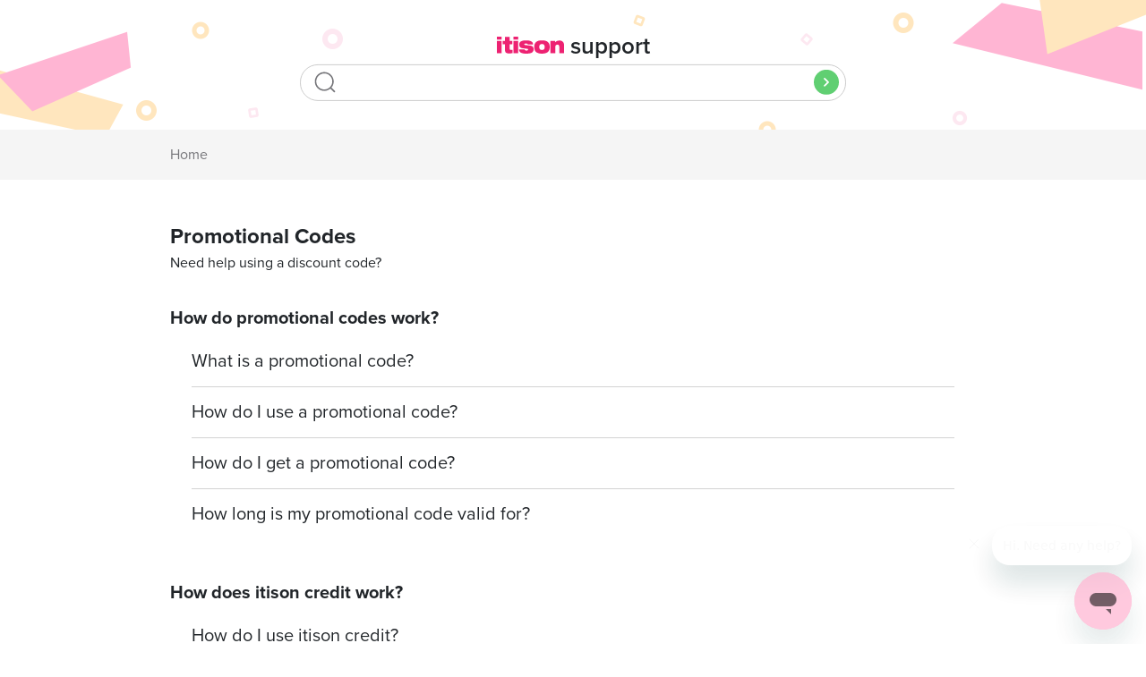

--- FILE ---
content_type: text/html; charset=utf-8
request_url: https://help.itison.com/hc/en-gb/categories/360002340819-Promotional-Codes
body_size: 4769
content:
<!DOCTYPE html>
<html dir="ltr" lang="en-GB">
<head>
  <meta charset="utf-8" />
  <!-- v26867 -->


  <title>Promotional Codes &ndash; itison Support</title>

  <meta name="csrf-param" content="authenticity_token">
<meta name="csrf-token" content="">

  <meta name="description" content="Need help using a discount code?" /><link rel="canonical" href="https://help.itison.com/hc/en-gb/categories/360002340819-Promotional-Codes">
<link rel="alternate" hreflang="en-gb" href="https://help.itison.com/hc/en-gb/categories/360002340819-Promotional-Codes">
<link rel="alternate" hreflang="x-default" href="https://help.itison.com/hc/en-gb/categories/360002340819-Promotional-Codes">

  <link rel="stylesheet" href="//static.zdassets.com/hc/assets/application-f34d73e002337ab267a13449ad9d7955.css" media="all" id="stylesheet" />
    <!-- Entypo pictograms by Daniel Bruce — www.entypo.com -->
    <link rel="stylesheet" href="//static.zdassets.com/hc/assets/theming_v1_support-e05586b61178dcde2a13a3d323525a18.css" media="all" />
  <link rel="stylesheet" type="text/css" href="/hc/theming_assets/2460148/360001216013/style.css?digest=30965517146386">

  <link rel="icon" type="image/x-icon" href="/hc/theming_assets/01HZM51P81X43CTRDK67DE6Q9V">

    <script src="//static.zdassets.com/hc/assets/jquery-ed472032c65bb4295993684c673d706a.js"></script>
    

  <meta content="width=device-width, initial-scale=1.0" name="viewport" />

  <script type="text/javascript" src="/hc/theming_assets/2460148/360001216013/script.js?digest=30965517146386"></script>
</head>
<body class="">
  
  
  

  <header class="header">
  <div class="logo">
    <a title="Home" href="/hc/en-gb">
      <img src="/hc/theming_assets/01HZM51P3ESFCD8PWN4GENZQN7" alt="itison Support Help Centre home page">
    </a>
  </div>
  <div class="nav-wrapper">
    <button class="menu-button" aria-controls="user-nav" aria-expanded="false" aria-label="Toggle navigation menu">
      <svg xmlns="http://www.w3.org/2000/svg" width="16" height="16" focusable="false" viewBox="0 0 16 16" class="icon-menu">
        <path fill="none" stroke="currentColor" stroke-linecap="round" d="M1.5 3.5h13m-13 4h13m-13 4h13"/>
      </svg>
    </button>
    <nav class="user-nav" id="user-nav">
      
      <a class="submit-a-request" href="/hc/en-gb/requests/new">Submit a request</a>
    </nav>
      <a class="login" data-auth-action="signin" role="button" rel="nofollow" title="Opens a dialogue" href="https://itisonhelp.zendesk.com/access?brand_id=360001216013&amp;return_to=https%3A%2F%2Fhelp.itison.com%2Fhc%2Fen-gb%2Fcategories%2F360002340819-Promotional-Codes&amp;locale=en-gb">Sign in</a>

  </div>
</header>


  <main role="main">
    <section class="section hero">
  <div class="hero-inner">
    <h1 class="hero__title">
      <a title="Home" href="/hc/en-gb">
        <img src="/hc/theming_assets/01K2JQ5SGK0M3JFJ58TWJCEFNB" alt="itison" />
        <span>support</span>
      </a>
    </h1>
    <form role="search" class="search search-full" data-search="" data-instant="true" autocomplete="off" action="/hc/en-gb/search" accept-charset="UTF-8" method="get"><input type="hidden" name="utf8" value="&#x2713;" autocomplete="off" /><input type="search" name="query" id="query" placeholder="" autocomplete="off" aria-label="" />
<input type="submit" name="commit" value="Search" /></form>
  </div>
</section>

<section class="breadcrumbs-wrapper">
  <div class="container">
    <nav>
      <ol class="breadcrumbs">
        <li title="itison Support">
          <a title="Home" href="/hc/en-gb">Home</a>
        </li>
      </ol>
    </nav>
  </div>
</section>

<section class="main">
  <div class="container">

    <div class="category-container">
      <div class="category-content" data-category=360002340819>
        <header class="page-header">
          <h2 class="page-header__title">Promotional Codes</h2>
          
            <p class="page-header__description">Need help using a discount code?</p>
          
        </header>

        <div class="categories-tree">
          
            <section class="categories-tree__category">
              <h2 class="categories-tree__title">
                How do promotional codes work?
              </h2>
              
                <ul class="article-list">
                  
                    <li class="article-list__item">
                      
                      <a href="/hc/en-gb/articles/360011684659-What-is-a-promotional-code" class="article-list__item-link">What is a promotional code?</a>
                      
                    </li>
                  
                    <li class="article-list__item">
                      
                      <a href="/hc/en-gb/articles/360011684739-How-do-I-use-a-promotional-code" class="article-list__item-link">How do I use a promotional code?</a>
                      
                    </li>
                  
                    <li class="article-list__item">
                      
                      <a href="/hc/en-gb/articles/360011684779-How-do-I-get-a-promotional-code" class="article-list__item-link">How do I get a promotional code?</a>
                      
                    </li>
                  
                    <li class="article-list__item">
                      
                      <a href="/hc/en-gb/articles/360011684799-How-long-is-my-promotional-code-valid-for" class="article-list__item-link">How long is my promotional code valid for?</a>
                      
                    </li>
                  
                </ul>
                
              
            </section>
          
            <section class="categories-tree__category">
              <h2 class="categories-tree__title">
                How does itison credit work?
              </h2>
              
                <ul class="article-list">
                  
                    <li class="article-list__item">
                      
                      <a href="/hc/en-gb/articles/360012727819-How-do-I-use-itison-credit" class="article-list__item-link">How do I use itison credit?</a>
                      
                    </li>
                  
                    <li class="article-list__item">
                      
                      <a href="/hc/en-gb/articles/360014053320-Can-I-use-more-than-one-credit-at-a-time" class="article-list__item-link">Can I use more than one credit at a time?</a>
                      
                    </li>
                  
                </ul>
                
              
            </section>
          
            <section class="categories-tree__category">
              <h2 class="categories-tree__title">
                I&#39;m having trouble using my code
              </h2>
              
                <ul class="article-list">
                  
                    <li class="article-list__item">
                      
                      <a href="/hc/en-gb/articles/360011577340-My-promotional-code-isn-t-working" class="article-list__item-link">My promotional code isn&#39;t working</a>
                      
                    </li>
                  
                    <li class="article-list__item">
                      
                      <a href="/hc/en-gb/articles/360011684859-I-forgot-to-apply-my-promotional-code-to-my-order" class="article-list__item-link">I forgot to apply my promotional code to my order</a>
                      
                    </li>
                  
                    <li class="article-list__item">
                      
                      <a href="/hc/en-gb/articles/360011684879-My-promotional-code-has-expired" class="article-list__item-link">My promotional code has expired</a>
                      
                    </li>
                  
                </ul>
                
              
            </section>
          
        </div>
      </div>
    </div>
  </div>
</section>
  </main>

  <footer class="footer">
  <div class="footer-inner">
    <h3 class="footer__title">Still need some help?</h3>

    <div class="footer__sections">
      <section class="footer__section">
        <img src="/hc/theming_assets/01K2JQ5WB7E138TXFETHX6G97E" alt="itison"
        class="footer-section__image" />
        <div class="footer-section__content">
          <h4 class="footer__section-title">Email us</h4>
          <a href="mailto:support@itison.com" title="Email support@itison.com"
          class="footer__link">
            support@itison.com
          </a>
        </div>
      </section>
      <section class="footer__section">
        <img src="/hc/theming_assets/01K2JQ5WDVKZT4YRD1XA8JHX8V" alt="itison"
          class="footer-section__image" />
          <div class="footer-section__content">
            <h4 class="footer__section-title">Call us</h4>
            <p class="footer__text">
              <a href="tel:01412238843" title="Call 0141 223 8843" id="footer-phone-link">
                0141 223 8843
              </a><br>
              Mon - Fri 10am - 4pm
            </p>

            <script type="text/javascript">
              /**
               * A/B Test for Phone Number
               */
              (function() {
                'use strict';

                // Configuration
                const CONFIG = {
                  cookieName: 'phonenumber_ab_test',
                  cookieDays: 30,
                  variantControl: {
                    number: '0141 223 8843',
                    tel: '01412238843'
                  },
                  variantTest: {
                    number: '0141 673 4580',
                    tel: '01416734580'
                  }
                };

                // Get cookie by name
                function getCookie(name) {
                  const value = '; ' + document.cookie;
                  const parts = value.split('; ' + name + '=');
                  if (parts.length === 2) {
                    return parts.pop().split(';').shift();
                  }
                  return null;
                }

                // Set cookie with expiry
                function setCookie(name, value, days) {
                  const date = new Date();
                  date.setTime(date.getTime() + (days * 24 * 60 * 60 * 1000));
                  const expires = 'expires=' + date.toUTCString();
                  document.cookie = name + '=' + value + ';' + expires + ';path=/';
                }

                // Get or assign A/B test variant
                function getVariant() {
                  let variant = getCookie(CONFIG.cookieName);

                  if (!variant) {
                    // Randomly assign variant (50/50 split)
                    variant = Math.random() < 0.5 ? 'CONTROL' : 'TEST';
                    setCookie(CONFIG.cookieName, variant, CONFIG.cookieDays);
                  }

                  return variant;
                }

                // Update phone number in the footer
                function updatePhoneNumber(variant) {
                  const phoneConfig = variant === 'CONTROL' ? CONFIG.variantControl : CONFIG.variantTest;
                  const phoneLink = document.getElementById('footer-phone-link');

                  if (phoneLink) {
                    phoneLink.setAttribute('href', 'tel:' + phoneConfig.tel);
                    phoneLink.setAttribute('title', 'Call ' + phoneConfig.number);
                    phoneLink.textContent = phoneConfig.number;
                    phoneLink.setAttribute('data-ab-variant', variant);
                  }
                }

                // Initialize A/B test
                const variant = getVariant();
                updatePhoneNumber(variant);
              })();
            </script>
          </div>
      </section>
      <!--
      <section class="footer__section">
        <img src="/hc/theming_assets/01K2JQ5WB8A5X0X8WQVTTHDVDD" alt="itison"
        class="footer-section__image" />
        <div class="footer-section__content">
          <h4 class="footer__section-title">Message us</h4>
          <p class="footer__text">
            <a href="https://wa.me/441417399792" class="footer__link">
              via Whatsapp
            </a>
          </p>
        </div>
      </section>
      -->
    </div>

    <div class="footer__nav">
      <div class="footer__nav__logo">
        <img src="/hc/theming_assets/01JYP5Q9N6EVMVA8AESY8JYA07" alt="itison"
        class="footer__logo" />
      </div>
      <ul class="footer__nav__items">
        <li class="footer__nav__item">
          <a href="https://itison.com" title="itison.com">
            itison.com
          </a>
        </li>
        <li class="footer__nav__item">
          <a href="https://careers.itison.com" title="Careers">
            Careers
          </a>
        </li>
        <li class="footer__nav__item">
          <a href="https://itison.com/us" title="itison us">
            itison us
          </a>
        </li>
        <li class="footer__nav__item">
          <a href="https://itisonforbusiness.com" title="itison for Business">
            itison for Business
          </a>
        </li>
      </ul>

      <div class="footer__social-links">
        <a href="https://facebook.com/itisonglasgow" title="Facebook"
        class="footer__social-link">
          Facebook
        </a>
        <a href="https://instagram.com/itison" title="Instagram"
        class="footer__social-link">
          Instagram
        </a>
        <a href="https://twitter.com/itisoncom" title="Twitter"
        class="footer__social-link">
          Twitter
        </a>
        <a href="https://tiktok.com/@itisonofficial?lang=en" title="Twitter"
        class="footer__social-link">
          TikTok
        </a>
      </div>
    </div>
  </div>
</footer>



  <!-- / -->

  
  <script src="//static.zdassets.com/hc/assets/en-gb.90127aaf1e44f1f99743.js"></script>
  

  <script type="text/javascript">
  /*

    Greetings sourcecode lurker!

    This is for internal Zendesk and legacy usage,
    we don't support or guarantee any of these values
    so please don't build stuff on top of them.

  */

  HelpCenter = {};
  HelpCenter.account = {"subdomain":"itisonhelp","environment":"production","name":"itison"};
  HelpCenter.user = {"identifier":"da39a3ee5e6b4b0d3255bfef95601890afd80709","email":null,"name":"","role":"anonymous","avatar_url":"https://assets.zendesk.com/hc/assets/default_avatar.png","is_admin":false,"organizations":[],"groups":[]};
  HelpCenter.internal = {"asset_url":"//static.zdassets.com/hc/assets/","web_widget_asset_composer_url":"https://static.zdassets.com/ekr/snippet.js","current_session":{"locale":"en-gb","csrf_token":null,"shared_csrf_token":null},"usage_tracking":{"event":"category_viewed","data":"BAh7CDoQY2F0ZWdvcnlfaWRsKwjTx8/RUwA6C2xvY2FsZUkiCmVuLWdiBjoGRVQ6Cl9tZXRheww6D2FjY291bnRfaWRpA/SJJToTaGVscF9jZW50ZXJfaWRsKwiNtLTRUwA6DWJyYW5kX2lkbCsIDZ6+0VMAOgx1c2VyX2lkMDoTdXNlcl9yb2xlX25hbWVJIg5BTk9OWU1PVVMGOwdUOwZJIgplbi1nYgY7B1Q6GmFub255bW91c190cmFja2luZ19pZDA=--c1d31de37681ce99e1c4337c9df4f99d7887e317","url":"https://help.itison.com/hc/activity"},"current_record_id":null,"current_record_url":null,"current_record_title":null,"current_text_direction":"ltr","current_brand_id":360001216013,"current_brand_name":"itison","current_brand_url":"https://itisonhelp.zendesk.com","current_brand_active":true,"current_path":"/hc/en-gb/categories/360002340819-Promotional-Codes","show_autocomplete_breadcrumbs":true,"user_info_changing_enabled":false,"has_user_profiles_enabled":false,"has_end_user_attachments":true,"user_aliases_enabled":false,"has_anonymous_kb_voting":true,"has_multi_language_help_center":true,"show_at_mentions":false,"embeddables_config":{"embeddables_web_widget":true,"embeddables_help_center_auth_enabled":false,"embeddables_connect_ipms":false},"answer_bot_subdomain":"static","gather_plan_state":"subscribed","has_article_verification":false,"has_gather":true,"has_ckeditor":false,"has_community_enabled":false,"has_community_badges":true,"has_community_post_content_tagging":false,"has_gather_content_tags":true,"has_guide_content_tags":true,"has_user_segments":true,"has_answer_bot_web_form_enabled":false,"has_garden_modals":false,"theming_cookie_key":"hc-da39a3ee5e6b4b0d3255bfef95601890afd80709-2-preview","is_preview":false,"has_search_settings_in_plan":true,"theming_api_version":1,"theming_settings":{"brand_color":"#ED2273","text_color":"#212529","link_color":"#ED2273","background_color":"#FFFFFF","heading_font":"'proxima-nova', -apple-system, BlinkMacSystemFont, 'Segoe UI', Helvetica, Arial, sans-serif","text_font":"'proxima-nova', -apple-system, BlinkMacSystemFont, 'Segoe UI', Helvetica, Arial, sans-serif","logo":"/hc/theming_assets/01HZM51P3ESFCD8PWN4GENZQN7","favicon":"/hc/theming_assets/01HZM51P81X43CTRDK67DE6Q9V","instant_search":true,"scoped_kb_search":true,"scoped_community_search":true,"show_recent_activity":false,"show_articles_in_section":true,"show_article_author":false,"show_article_comments":false,"show_follow_article":false,"show_recently_viewed_articles":false,"show_related_articles":false,"show_article_sharing":false,"show_return_to_article_top":false,"show_follow_section":true,"show_follow_post":true,"show_post_sharing":true,"show_follow_topic":true},"has_pci_credit_card_custom_field":false,"help_center_restricted":false,"is_assuming_someone_else":false,"flash_messages":[],"user_photo_editing_enabled":true,"user_preferred_locale":"en-gb","base_locale":"en-gb","login_url":"https://itisonhelp.zendesk.com/access?brand_id=360001216013\u0026return_to=https%3A%2F%2Fhelp.itison.com%2Fhc%2Fen-gb%2Fcategories%2F360002340819-Promotional-Codes","has_alternate_templates":false,"has_custom_statuses_enabled":false,"has_hc_generative_answers_setting_enabled":true,"has_generative_search_with_zgpt_enabled":false,"has_suggested_initial_questions_enabled":false,"has_guide_service_catalog":true,"has_service_catalog_search_poc":false,"has_service_catalog_itam":false,"has_csat_reverse_2_scale_in_mobile":false,"has_knowledge_navigation":false,"has_unified_navigation":false,"has_unified_navigation_eap_access":false,"has_csat_bet365_branding":false,"version":"v26867","dev_mode":false};
</script>

  
  <script src="//static.zdassets.com/hc/assets/moment-3b62525bdab669b7b17d1a9d8b5d46b4.js"></script>
  <script src="//static.zdassets.com/hc/assets/hc_enduser-d7240b6eea31e24cbd47b3b04ab3c4c3.js"></script>
  
  
</body>
</html>

--- FILE ---
content_type: text/css; charset=utf-8
request_url: https://help.itison.com/hc/theming_assets/2460148/360001216013/style.css?digest=30965517146386
body_size: 17785
content:
@charset "UTF-8";
@import url("https://use.typekit.net/jmx8fdd.css");
/***** Base *****/
* {
  box-sizing: border-box;
}

body {
  background-color: #FFFFFF;
  color: #212529;
  font-family: 'proxima-nova', -apple-system, BlinkMacSystemFont, 'Segoe UI', Helvetica, Arial, sans-serif;
  font-size: 15px;
  font-weight: 400;
  line-height: 1.5;
  -webkit-font-smoothing: antialiased;
}

body > main {
  background-color: #F5F5F5;
}

h1, h2, h3, h4, h5, h6 {
  font-family: 'proxima-nova', -apple-system, BlinkMacSystemFont, 'Segoe UI', Helvetica, Arial, sans-serif;
  font-weight: 400;
  margin-top: 0;
}

h1 {
  font-size: 32px;
}

h2 {
  font-size: 22px;
}

h3 {
  font-size: 18px;
  font-weight: 600;
}

h4 {
  font-size: 16px;
}

a {
  color: #ED2273;
  text-decoration: none;
}

a:hover, a:active, a:focus {
  text-decoration: underline;
}

input,
textarea {
  color: #000;
  font-size: 14px;
}

input {
  font-weight: 300;
  max-width: 100%;
  box-sizing: border-box;
  outline: none;
  transition: border .12s ease-in-out;
}

input:focus {
  border: 1px solid #ED2273;
}

input[disabled] {
  background-color: #ddd;
}

select {
  -webkit-appearance: none;
  -moz-appearance: none;
  background: url(/hc/theming_assets/01JYP5QAHH22T37GJ0QT8KVV00) no-repeat #FFFFFF;
  background-position: right 10px center;
  border: 1px solid #ccc;
  border-radius: 4px;
  padding: 8px 30px 8px 10px;
  outline: none;
  color: #555;
  width: 100%;
}

select:focus {
  border: 1px solid #ED2273;
}

select::-ms-expand {
  display: none;
}

textarea {
  border: 1px solid #ccc;
  border-radius: 2px;
  resize: vertical;
  width: 100%;
  outline: none;
  padding: 10px;
}

textarea:focus {
  border: 1px solid #ED2273;
}

.container {
  max-width: 900px;
  margin: 0 auto;
  padding: 0 5%;
}

@media (min-width: 900px) {
  .container {
    padding: 0;
    width: 90%;
  }
}

.container-divider {
  border-top: 1px solid #ccc;
  margin-bottom: 20px;
}

ul {
  list-style: none;
  margin: 0;
  padding: 0;
}

.error-page {
  max-width: 900px;
  margin: 0 auto;
  padding: 0 5%;
}

@media (min-width: 900px) {
  .error-page {
    padding: 0;
    width: 90%;
  }
}

.dropdown-toggle {
  background: none;
  border: 0;
  padding: 0;
  text-align: initial;
}

.dropdown-toggle:focus {
  outline: 0;
  text-decoration: underline;
}

.dropdown-toggle::after {
  color: inherit;
}

.visibility-hidden {
  border: 0;
  clip: rect(0 0 0 0);
  -webkit-clip-path: inset(50%);
  clip-path: inset(50%);
  height: 1px;
  margin: -1px;
  overflow: hidden;
  padding: 0;
  position: absolute;
  width: 1px;
  white-space: nowrap;
}

/***** Buttons *****/
.button, [role="button"] {
  border: 1px solid #60CF72;
  border-radius: 4px;
  color: #60CF72;
  cursor: pointer;
  display: inline-block;
  font-size: 12px;
  line-height: 2.34;
  margin: 0;
  padding: 0 20px;
  text-align: center;
  transition: background-color .12s ease-in-out, border-color .12s ease-in-out, color .15s ease-in-out;
  user-select: none;
  white-space: nowrap;
  width: 100%;
  -webkit-touch-callout: none;
}

@media (min-width: 768px) {
  .button, [role="button"] {
    width: auto;
  }
}

.button::after, [role="button"]::after {
  color: #60CF72;
}

.button:hover, .button:active, .button:focus, .button[aria-selected="true"], [role="button"]:hover, [role="button"]:active, [role="button"]:focus, [role="button"][aria-selected="true"] {
  background-color: #ED2273;
  color: #fff;
  text-decoration: none;
}

.button[aria-selected="true"]:hover, .button[aria-selected="true"]:focus, .button[aria-selected="true"]:active, [role="button"][aria-selected="true"]:hover, [role="button"][aria-selected="true"]:focus, [role="button"][aria-selected="true"]:active {
  background-color: #2f9a40;
  border-color: #2f9a40;
}

.button[data-disabled], [role="button"][data-disabled] {
  cursor: default;
}

.button-large, input[type="submit"] {
  background-color: #60CF72;
  border: 0;
  border-radius: 4px;
  color: #fff;
  font-size: 14px;
  font-weight: 400;
  line-height: 2.72;
  min-width: 190px;
  padding: 0 1.9286em;
  width: 100%;
}

@media (min-width: 768px) {
  .button-large, input[type="submit"] {
    width: auto;
  }
}

.button-large:hover, .button-large:active, .button-large:focus, input[type="submit"]:hover, input[type="submit"]:active, input[type="submit"]:focus {
  background-color: #2f9a40;
}

.button-large[disabled], input[type="submit"][disabled] {
  background-color: #ddd;
}

.button-secondary {
  color: #4e5862;
  border: 1px solid #ccc;
  background-color: transparent;
}

.button-secondary:hover, .button-secondary:focus, .button-secondary:active {
  color: #212529;
  border: 1px solid #ccc;
  background-color: #f7f7f7;
}

/***** Tables *****/
.table {
  width: 100%;
  table-layout: fixed;
}

@media (min-width: 768px) {
  .table {
    table-layout: auto;
  }
}

.table th,
.table th a {
  color: #4e5862;
  font-size: 13px;
  font-weight: 300;
  text-align: left;
}

[dir="rtl"] .table th, [dir="rtl"] .table th a {
  text-align: right;
}

.table tr {
  border-bottom: 1px solid #ccc;
  display: block;
  padding: 20px 0;
}

@media (min-width: 768px) {
  .table tr {
    display: table-row;
  }
}

.table td {
  display: block;
}

@media (min-width: 768px) {
  .table td {
    display: table-cell;
  }
}

@media (min-width: 1024px) {
  .table td, .table th {
    padding: 20px 30px;
  }
}

@media (min-width: 768px) {
  .table td, .table th {
    padding: 10px 20px;
    height: 60px;
  }
}

/***** Forms *****/
.form {
  max-width: 650px;
}

.form-field ~ .form-field {
  margin-top: 25px;
}

.form-field label {
  display: block;
  font-size: 13px;
  margin-bottom: 5px;
}

.form-field input {
  border: 1px solid #ccc;
  border-radius: 4px;
  padding: 10px;
  width: 100%;
}

.form-field input:focus {
  border: 1px solid #ED2273;
}

.form-field input[type="text"] {
  border: 1px solid #ccc;
  border-radius: 4px;
}

.form-field input[type="text"]:focus {
  border: 1px solid #ED2273;
}

.form-field input[type="checkbox"] {
  width: auto;
}

.form-field .nesty-input {
  border-radius: 4px;
  height: 40px;
  line-height: 40px;
  outline: none;
  vertical-align: middle;
}

.form-field .nesty-input:focus {
  border: 1px solid #ED2273;
  text-decoration: none;
}

.form-field .hc-multiselect-toggle:focus {
  outline: none;
  border: 1px solid #ED2273;
  text-decoration: none;
}

.form-field textarea {
  vertical-align: middle;
}

.form-field input[type="checkbox"] + label {
  margin: 0 0 0 10px;
}

.form-field.required > label::after {
  content: "*";
  color: #f00;
  margin-left: 2px;
}

.form-field .optional {
  color: #4e5862;
  margin-left: 4px;
}

.form-field p {
  color: #4e5862;
  font-size: 12px;
  margin: 5px 0;
}

[data-loading="true"] input,
[data-loading="true"] textarea {
  background: transparent url(/hc/theming_assets/01J9BDT1FETV69G84AWGRCY5BH) 99% 50% no-repeat;
  background-size: 16px 16px;
}

.form footer {
  margin-top: 40px;
  padding-top: 30px;
}

.form footer a {
  color: #4e5862;
  cursor: pointer;
  margin-right: 15px;
}

.form .suggestion-list {
  font-size: 13px;
  margin-top: 30px;
}

.form .suggestion-list label {
  border-bottom: 1px solid #ccc;
  display: block;
  padding-bottom: 5px;
}

.form .suggestion-list li {
  padding: 10px 0;
}

.form .suggestion-list li a:visited {
  color: #9c0d46;
}

/***** Header *****/
.header {
  display: none;
  max-width: 900px;
  margin: 0 auto;
  padding: 16px 5%;
  position: relative;
  background: #fff;
}

@media (min-width: 900px) {
  .header {
    padding: 16px 0;
    width: 90%;
  }
}

@supports (display: flexo) {
  .header {
    align-items: center;
    display: flex;
    justify-content: space-between;
  }
}

.header .logo {
  display: inline-block;
  vertical-align: top;
}

.logo img {
  max-height: 37px;
}

.user-nav {
  display: inline-block;
  position: absolute;
  white-space: nowrap;
}

@media (min-width: 768px) {
  .user-nav {
    position: relative;
  }
}

.user-nav[aria-expanded="true"] {
  background-color: #FFFFFF;
  box-shadow: 0 0 4px 0 rgba(0, 0, 0, 0.15), 0 4px 10px 0 rgba(0, 0, 0, 0.1);
  border: solid 1px #ddd;
  right: 0;
  left: 0;
  top: 71px;
  z-index: 1;
}

.user-nav[aria-expanded="true"] > a {
  display: block;
  margin: 20px;
}

.nav-wrapper {
  display: inline-block;
  float: right;
  vertical-align: top;
}

@supports (display: flexo) {
  .nav-wrapper {
    float: none;
  }
}

.nav-wrapper a {
  border: 0;
  color: #ED2273;
  display: none;
  font-size: 14px;
  padding: 0 20px 0 0;
  width: auto;
}

@media (min-width: 768px) {
  .nav-wrapper a {
    display: inline-block;
  }
}

[dir="rtl"] .nav-wrapper a {
  padding: 0 0 0 20px;
}

.nav-wrapper a:hover, .nav-wrapper a:focus, .nav-wrapper a:active {
  background-color: transparent;
  color: #ED2273;
  text-decoration: underline;
}

.nav-wrapper a.login {
  display: inline-block;
}

.nav-wrapper .menu-button {
  background: none;
  border: 0;
  color: #ED2273;
  display: inline-block;
  margin-right: 10px;
  padding: 0;
  width: auto;
}

@media (min-width: 768px) {
  .nav-wrapper .menu-button {
    display: none;
  }
}

.nav-wrapper .menu-button .icon-menu {
  vertical-align: middle;
  width: 13px;
  height: 13px;
}

[dir="rtl"] .nav-wrapper .menu-button {
  margin-left: 10px;
  margin-right: 0;
}

.nav-wrapper .menu-button:hover, .nav-wrapper .menu-button:focus, .nav-wrapper .menu-button:active {
  background-color: transparent;
  color: #ED2273;
}

/***** User info in header *****/
.user-info {
  display: inline-block;
}

.user-info .dropdown-toggle::after {
  display: none;
}

@media (min-width: 768px) {
  .user-info .dropdown-toggle::after {
    display: inline-block;
  }
}

.user-info > [role="button"] {
  border: 0;
  color: #ED2273;
  min-width: 0;
  padding: 0;
  white-space: nowrap;
}

.user-info > [role="button"]:hover, .user-info > [role="button"]:focus {
  color: #ED2273;
  background-color: transparent;
}

.user-info > [role="button"]::after {
  color: #ED2273;
  padding-right: 15px;
}

[dir="rtl"] .user-info > [role="button"]::after {
  padding-left: 15px;
  padding-right: 0;
}

#user #user-name {
  display: none;
  font-size: 14px;
}

@media (min-width: 768px) {
  #user #user-name {
    display: inline-block;
  }
}

#user #user-name:hover {
  text-decoration: underline;
}

/***** User avatar *****/
.user-avatar {
  height: 25px;
  width: 25px;
  border-radius: 50%;
  display: inline-block;
  vertical-align: middle;
}

.avatar {
  display: inline-block;
  position: relative;
}

.avatar img {
  height: 40px;
  width: 40px;
}

.avatar .icon-agent::before {
  background-color: #ED2273;
  border: 2px solid #fff;
  border-radius: 50%;
  bottom: -4px;
  color: #fff;
  content: "\1F464";
  font-size: 14px;
  height: 14px;
  line-height: 14px;
  position: absolute;
  right: -2px;
  text-align: center;
  width: 14px;
}

/***** Footer *****/
.footer {
  background: #fff;
  padding: 45px 0;
}

.footer a {
  color: #212529;
  font: 500 16px/1.25 'proxima-nova', -apple-system, BlinkMacSystemFont, 'Segoe UI', Helvetica, Arial, sans-serif;
  text-decoration: underline;
  -ms-transition: all .15s ease-in-out;
  -webkit-transition: all .15s ease-in-out;
  transition: all .15s ease-in-out;
}

.footer a:hover {
  color: #ED2273;
}

.footer a[href^="tel:"] {
  text-decoration: none;
}

.footer-inner {
  max-width: 900px;
  margin: 0 auto;
  padding: 0 5%;
}

@media (min-width: 900px) {
  .footer-inner {
    padding: 0;
    width: 90%;
  }
}

.footer__title {
  color: #212529;
  display: flex;
  justify-content: center;
  font: bold 24px/1.2 'proxima-nova', -apple-system, BlinkMacSystemFont, 'Segoe UI', Helvetica, Arial, sans-serif;
  margin: 0 0 4px;
}

@media (min-width: 768px) {
  .footer__title {
    margin: 0;
    font-size: 28px;
  }
}

.footer__subtitle {
  color: #212529;
  display: flex;
  justify-content: center;
  font: 400 16px/1.25 'proxima-nova', -apple-system, BlinkMacSystemFont, 'Segoe UI', Helvetica, Arial, sans-serif;
  margin: 0 0 24px;
}

@media (min-width: 768px) {
  .footer__subtitle {
    margin-bottom: 40px;
  }
}

.footer__nav {
  color: #B3B3B3;
  font: 500 16px/1.25 'proxima-nova', -apple-system, BlinkMacSystemFont, 'Segoe UI', Helvetica, Arial, sans-serif;
  display: flex;
  flex-direction: column;
  justify-content: center;
}

@media (min-width: 768px) {
  .footer__nav {
    flex-direction: row;
    justify-content: flex-start;
  }
}

.footer__nav__items {
  display: flex;
  align-items: center;
  justify-content: center;
  margin: 16px 0 24px;
}

@media (min-width: 768px) {
  .footer__nav__items {
    margin: 0;
  }
}

.footer__nav__item {
  display: inline-block;
  font: 500 16px/1.25 'proxima-nova', -apple-system, BlinkMacSystemFont, 'Segoe UI', Helvetica, Arial, sans-serif;
  padding-right: 14px;
  vertical-align: middle;
  text-align: center;
}

@media (min-width: 768px) {
  .footer__nav__item {
    padding-bottom: 0;
    padding-right: 24px;
  }
}

.footer__nav__item:first-child {
  display: block;
}

@media (min-width: 768px) {
  .footer__nav__item:first-child {
    display: inline-block;
  }
}

.footer__nav__item a {
  color: #B3B3B3;
  text-decoration: underline;
}

.footer__nav__logo {
  text-align: center;
}

@media (min-width: 768px) {
  .footer__nav__logo {
    margin-right: 24px;
  }
}

.footer__logo {
  height: 21px;
  width: 79px;
}

.footer__sections {
  margin-bottom: 40px;
  margin-left: auto;
  margin-right: auto;
  width: 300px;
}

@media (min-width: 768px) {
  .footer__sections {
    margin-bottom: 56px;
    width: auto;
  }
  @supports (display: flex) {
    .footer__sections {
      display: flex;
      justify-content: space-between;
    }
  }
}

@media (min-width: 1024px) {
  .footer__sections {
    width: 92%;
  }
}

.footer__section {
  margin-bottom: 12px;
  padding-top: 12px;
  display: flex;
  align-items: center;
}

.footer__section:first-child {
  border-top: none;
  padding-top: 0;
}

.footer__section:last-child {
  padding-right: 0;
}

@media (min-width: 768px) {
  .footer__section {
    padding-left: 32px;
    padding-right: 32px;
    padding-top: 0;
    vertical-align: top;
    width: 33%;
  }
  .footer__section:first-child {
    padding-left: 0;
    border: 0;
  }
  @supports (display: flex) {
    .footer__section {
      flex-grow: 1;
      width: auto;
    }
  }
}

.footer-section__content {
  display: flex;
  flex-direction: column;
  margin-left: 32px;
}

@media (min-width: 768px) {
  .footer-section__content {
    margin-left: 16px;
  }
}

.footer-section__image {
  margin-left: 32px;
}

@media (min-width: 768px) {
  .footer-section__image {
    margin-left: 0;
  }
}

.footer__section-title {
  color: #212529;
  font: bold 20px/1.2 'proxima-nova', -apple-system, BlinkMacSystemFont, 'Segoe UI', Helvetica, Arial, sans-serif;
  margin: 0 0 2px;
}

.footer__text {
  color: #212529;
  font: 16px/1.5 'proxima-nova', -apple-system, BlinkMacSystemFont, 'Segoe UI', Helvetica, Arial, sans-serif;
  margin: 0 0 4px;
}

.footer__text--small {
  color: #212529;
  font: 14px/1.2 'proxima-nova', -apple-system, BlinkMacSystemFont, 'Segoe UI', Helvetica, Arial, sans-serif;
  margin: 0 0 4px;
}

.footer__social-link {
  background: no-repeat center center;
  background-size: contain;
  display: inline-block;
  height: 28px;
  margin-right: 6px;
  width: 28px;
}

.footer__social-links {
  display: flex;
  justify-content: center;
  margin-left: 0;
  text-align: center;
}

@media (min-width: 768px) {
  .footer__social-links {
    margin-left: auto;
  }
}

.footer__social-link[href*="twitter"] {
  background-image: url(/hc/theming_assets/01JYP5Q9ESF9GDHTQ5A39XWBVM);
  text-indent: -9999px;
}

.footer__social-link[href*="facebook"] {
  background-image: url(/hc/theming_assets/01JYP5Q9361WXR7GXQT3KZC2Q6);
  text-indent: -9999px;
}

.footer__social-link[href*="instagram"] {
  background-image: url(/hc/theming_assets/01JYP5Q9PTRG6THFQKBJBXJAB2);
  text-indent: -9999px;
}

.footer__social-link[href*="tiktok"] {
  background-image: url(/hc/theming_assets/01K2JQ5VVMSG53NBNW3ZA5S30J);
  text-indent: -9999px;
}

/***** Breadcrumbs *****/
.breadcrumbs-wrapper {
  background-color: #F5F5F5;
  padding: 16px 0;
}

.breadcrumbs {
  margin: 0;
  min-height: 24px;
  padding: 0;
}

.breadcrumbs li {
  color: #76767A;
  display: inline;
  font: 16px/1.5 'proxima-nova', -apple-system, BlinkMacSystemFont, 'Segoe UI', Helvetica, Arial, sans-serif;
  max-width: 450px;
  overflow: hidden;
  text-overflow: ellipsis;
}

.breadcrumbs li:first-child {
  height: 20px;
  overflow: hidden;
  position: relative;
  width: 45px;
}

.breadcrumbs li:first-child a {
  color: #F5F5F5;
  display: block;
  float: left;
  height: 24px;
  overflow: hidden;
  position: relative;
  vertical-align: middle;
  width: 44px;
}

.breadcrumbs li:first-child a:after {
  background: #F5F5F5;
  color: #76767A;
  content: 'Home';
  display: inline-block;
  left: 0;
  position: absolute;
  top: 0;
}

@media (min-width: 768px) {
  .breadcrumbs li {
    font-size: 16px;
  }
}

.breadcrumbs li + li::before {
  background: url(/hc/theming_assets/01JYP5QADZX7EK87CTSGXRS8RE) no-repeat center center;
  background-size: contain;
  content: '';
  display: inline-block;
  height: 10px;
  margin: 0 12px;
  width: 6px;
}

.breadcrumbs li.breadcrumbs--single a::before {
  background: url(/hc/theming_assets/01JYP5QADZX7EK87CTSGXRS8RE) no-repeat center center;
  background-size: contain;
  content: '';
  display: inline-block;
  height: 10px;
  margin: 0 12px;
  -ms-transform: rotate(180deg);
  -webkit-transform: rotate(180deg);
  transform: rotate(180deg);
  width: 6px;
}

.breadcrumbs li a {
  color: #76767A;
  -ms-transition: all .15s ease-in-out;
  -webkit-transition: all .15s ease-in-out;
  transition: all .15s ease-in-out;
}

.breadcrumbs li a:hover {
  color: #212529;
  text-decoration: none;
}

.breadcrumbs-wrapper--article li:last-child {
  display: none;
}

/***** Search field *****/
.search {
  position: relative;
}

.search input[type="search"] {
  border: 1px solid #ccc;
  border-radius: 20px;
  box-sizing: border-box;
  color: #212529;
  font-size: 16px/1.5 'proxima-nova', -apple-system, BlinkMacSystemFont, 'Segoe UI', Helvetica, Arial, sans-serif;
  height: 40px;
  padding-left: 56px;
  padding-right: 20px;
  -webkit-appearance: none;
  width: 100%;
}

.search input[type="search"]:focus {
  border-color: #60CF72;
  color: #555;
}

.search::before {
  position: relative;
  top: 50%;
  -ms-transform: translateY(-50%);
  -webkit-transform: translateY(-50%);
  transform: translateY(-50%);
  background: #FFF url(/hc/theming_assets/01JYP5Q96XMGC5H4VC63XJENTQ) no-repeat left center;
  color: #777;
  content: "\1F50D";
  font-size: 18px;
  position: absolute;
  left: 15px;
  text-indent: -9999px;
  width: 26px;
  height: 26px;
}

.search-full input[type="search"] {
  background-color: #FFF;
  border: 1px solid #CCC;
  border-radius: 20px;
  box-sizing: border-box;
  height: 41px;
  width: 611px;
}

@media (max-width: 767px) {
  .search-full input[type="search"] {
    font-size: 16px;
  }
}

.search-full input[type="submit"] {
  background: #60CF72 url(/hc/theming_assets/01JYP5Q9QGHCCTWM0C2G8DG5P0) no-repeat center center;
  background-size: 6px 10px;
  border-radius: 50%;
  cursor: pointer;
  height: 28px;
  min-width: 26px;
  padding: 0;
  position: absolute;
  right: 8px;
  top: 50%;
  text-indent: -9999px;
  -ms-transform: translateY(-50%);
  -webkit-transform: translateY(-50%);
  transform: translateY(-50%);
  -ms-transition: all .15s ease-in-out;
  -webkit-transition: all .15s ease-in-out;
  transition: all .15s ease-in-out;
  width: 28px;
}

.search-full input[type="submit"]:hover, .search-full input[type="submit"]:active {
  background-color: #4cc961;
}

.search-full input[type="submit"]:active {
  height: 26px;
  width: 26px;
}

/***** Hero component *****/
.hero {
  background: #fff url(/hc/theming_assets/01J9BDT1634YMY145GGQMD9BR5) no-repeat center center;
  background-position: center;
  background-size: cover;
  height: 145px;
  padding: 0 20px;
  text-align: center;
  width: 100%;
}

.hero.section {
  margin-bottom: 0;
}

.hero-inner {
  max-width: 610px;
  margin: 0 auto;
  position: relative;
  top: 50%;
  -ms-transform: translateY(-50%);
  -webkit-transform: translateY(-50%);
  transform: translateY(-50%);
}

.hero--homepage {
  background-image: url(/hc/theming_assets/01J9BDT1CAVMQ28KEDJK5H0EGP);
  height: 300px;
}

@media (max-width: 767px) {
  .hero--homepage {
    background-image: url(/hc/theming_assets/01J9BDT1FEWAM4145AFAZ72T49);
    background-size: auto 100%;
  }
}

.hero__title {
  color: #212529;
  font: 600 26px/1.2 'proxima-nova', -apple-system, BlinkMacSystemFont, 'Segoe UI', Helvetica, Arial, sans-serif;
  margin-bottom: 5px;
}

.hero__title span {
  display: inline-block;
  padding-top: 2px;
  vertical-align: middle;
}

.hero__title img {
  display: inline-block;
  height: auto;
  vertical-align: middle;
  width: 75px;
}

.hero__title a {
  color: #212529;
  text-decoration: none;
}

.hero__question {
  color: #212529;
  display: inline-block;
  font: bold 38px/1.2 'proxima-nova', -apple-system, BlinkMacSystemFont, 'Segoe UI', Helvetica, Arial, sans-serif;
  letter-spacing: 1px;
  margin-bottom: 32px;
}

@media (max-width: 767px) {
  .hero__question {
    font-size: 32px;
  }
}

.hero__question span {
  display: inline-block;
  position: relative;
}

.hero__question span:before {
  background: #ffe5be;
  bottom: 6px;
  content: '';
  display: inline-block;
  height: 18px;
  position: absolute;
  right: 10%;
  -ms-transform: skew(40deg, -2deg);
  -webkit-transform: skew(40deg, -2deg);
  transform: skew(40deg, -2deg);
  width: 95%;
  z-index: -1;
}

.hero__question span:after {
  background: #ffe5be;
  bottom: 10px;
  content: '';
  display: inline-block;
  height: 18px;
  position: absolute;
  right: 0%;
  -ms-transform: skew(-20deg, -2deg);
  -webkit-transform: skew(-20deg, -2deg);
  transform: skew(-20deg, -2deg);
  width: 20%;
  z-index: -1;
}

.page-header {
  margin-bottom: 40px;
}

.page-header .icon-lock::before {
  content: "\1F512";
  font-size: 20px;
  position: relative;
  left: -5px;
  vertical-align: baseline;
}

.page-header__title {
  color: #212529;
  font: bold 24px/1.33 'proxima-nova', -apple-system, BlinkMacSystemFont, 'Segoe UI', Helvetica, Arial, sans-serif;
  margin: 0 0 4px;
}

.page-header__description {
  color: #212529;
  font: normal 16px/1.25 'proxima-nova', -apple-system, BlinkMacSystemFont, 'Segoe UI', Helvetica, Arial, sans-serif;
  margin: 0 0 8px;
}

.sub-nav {
  display: flex;
  flex-direction: column;
  justify-content: space-between;
  margin-bottom: 30px;
  min-height: 50px;
  padding-bottom: 15px;
}

@media (min-width: 768px) {
  .sub-nav {
    align-items: baseline;
    flex-direction: row;
  }
}

@media (min-width: 768px) {
  .sub-nav input[type="search"] {
    min-width: 300px;
  }
}

.sub-nav input[type="search"]::after {
  font-size: 15px;
}

/***** Blocks *****/
.blocks-item {
  background-color: #fff;
  border-radius: 10px;
  box-shadow: 0 0 10px 0 rgba(33, 37, 41, 0.1);
  margin-bottom: 24px;
}

.blocks-item:hover, .blocks-item:focus, .blocks-item:active {
  background-color: #fcfcfc;
}

.blocks-item:hover *, .blocks-item:focus *, .blocks-item:active * {
  text-decoration: none;
}

.blocks-item-internal {
  background-color: transparent;
  border: 1px solid #ccc;
}

.blocks-item-internal .icon-lock::before {
  content: "\1F512";
  font-size: 15px;
  bottom: 5px;
  position: relative;
}

.blocks-item-internal a {
  color: #212529;
}

.blocks-item-link {
  background: inherit;
  border-radius: inherit;
  color: #212529;
  display: block;
  padding: 20px 30px;
}

.blocks-item-link:hover, .blocks-item-link:active {
  color: #ED2273;
  text-decoration: none;
}

.blocks-item-link:focus {
  text-decoration: none;
}

.blocks-item-title {
  color: #212529;
  font-size: 19px;
  font-weight: bold;
  line-height: 1.2;
  margin: 0;
  -ms-transition: color .1s linear;
  -webkit-transition: color .1s linear;
  transition: color .1s linear;
}

.blocks-item-link:hover .blocks-item-title, .blocks-item-link:focus .blocks-item-title, .blocks-item-link:active .blocks-item-title {
  color: #ED2273;
}

.blocks-item-description {
  color: #212529;
  font-size: 16px;
  line-height: 1.25;
  margin: 4px 0 0;
}

/***** Support section blocks *****/
/* Used in Homepage#categories and Community#topics */
.support-sections {
  margin-top: -32px;
}

.support-sections a:focus {
  text-decoration: none;
}

.support-sections__item {
  background-color: #fff;
  border-radius: 10px;
  box-shadow: 0 0 10px 0 rgba(33, 37, 41, 0.1);
  margin-bottom: 24px;
}

.support-sections__item-link {
  color: #212529;
  display: block;
  padding: 32px 16px;
  position: relative;
  text-decoration: none;
  -ms-transition: all .15s ease-in-out;
  -webkit-transition: all .15s ease-in-out;
  transition: all .15s ease-in-out;
}

@media (min-width: 768px) {
  .support-sections__item-link {
    padding: 40px 57px;
  }
}

.support-sections__item-link:hover {
  text-decoration: none;
}

.support-sections__item-link:hover .support-sections__item__title {
  color: #ED2273;
}

.support-sections__item__title {
  color: #212529;
  font-size: 20px;
  font-weight: bold;
  line-height: 1.2;
  margin: 0;
  -ms-transition: color .1s linear;
  -webkit-transition: color .1s linear;
  transition: color .1s linear;
}

.support-sections__item__description {
  color: #212529;
  font-size: 16px;
  line-height: 1.5;
  margin: 4px 0 0;
}

@media (min-width: 768px) {
  .support-sections__item__copy {
    max-width: 82%;
  }
}

.support-sections__item__icon {
  float: left;
  max-height: 50px;
  left: 57px;
  margin-right: 50px;
  position: absolute;
  max-width: 50px;
}

@media (min-width: 768px) {
  .support-sections__item__icon + .support-sections__item__copy {
    padding-left: 90px;
  }
}

@media (max-width: 767px) {
  .support-sections__item__icon {
    display: block;
    float: none;
    height: auto;
    margin: 0 auto 16px;
    position: static;
    width: 30px;
  }
}

@media (max-width: 767px) {
  .support-sections__item__copy {
    text-align: center;
  }
}

/***** Homepage *****/
.section {
  margin-bottom: 40px;
}

@media (min-width: 768px) {
  .section {
    margin-bottom: 60px;
  }
}

.home-section h2 {
  margin-bottom: 10px;
  text-align: center;
}

.knowledge-base {
  margin: 0;
  padding: 0 0 16px;
}

@media (min-width: 768px) {
  .knowledge-base {
    padding-bottom: 40px;
  }
}

/***** Promoted articles *****/
.promoted-articles {
  display: flex;
  flex-direction: column;
  flex-wrap: wrap;
}

@media (min-width: 1024px) {
  .promoted-articles {
    flex-direction: row;
  }
}

.promoted-articles-item {
  flex: 1 0 auto;
}

@media (min-width: 1024px) {
  .promoted-articles-item {
    align-self: flex-end;
    flex: 0 0 auto;
    padding-right: 30px;
    width: 33%;
    /* Three columns on desktop */
  }
  [dir="rtl"] .promoted-articles-item {
    padding: 0 0 0 30px;
  }
}

.promoted-articles-item:nth-child(3n) {
  padding-right: 0;
}

.promoted-articles-item a {
  display: block;
  border-bottom: 1px solid #ccc;
  padding: 15px 0;
  color: #212529;
}

.promoted-articles-item .icon-lock::before {
  vertical-align: baseline;
}

.promoted-articles-item:last-child a {
  border: 0;
}

@media (min-width: 1024px) {
  .promoted-articles-item:last-child a {
    border-bottom: 1px solid #ccc;
  }
}

/***** Community section in homepage *****/
.community {
  text-align: center;
}

.community,
.activity {
  border-top: 1px solid #ccc;
  padding: 30px 0;
}

/***** Recent activity *****/
.recent-activity-header {
  margin-bottom: 10px;
  text-align: center;
}

.recent-activity-list {
  padding: 0;
}

.recent-activity-item {
  border-bottom: 1px solid #ccc;
  overflow: auto;
  padding: 20px 0;
}

.recent-activity-item-parent {
  font-size: 16px;
}

.recent-activity-item-parent, .recent-activity-item-link {
  margin: 6px 0;
  color: #212529;
  display: inline-block;
  width: 100%;
}

@media (min-width: 768px) {
  .recent-activity-item-parent, .recent-activity-item-link {
    width: 70%;
    margin: 0;
  }
}

.recent-activity-item-link {
  font-size: 14px;
  font-weight: 300;
}

.recent-activity-item-meta {
  margin: 15px 0 0 0;
  float: none;
}

@media (min-width: 768px) {
  .recent-activity-item-meta {
    margin: 0;
    float: right;
  }
  [dir="rtl"] .recent-activity-item-meta {
    float: left;
  }
}

.recent-activity-item-time, .recent-activity-item-comment {
  color: #4e5862;
  display: inline-block;
  font-size: 13px;
  font-weight: 300;
}

.recent-activity-item-comment {
  padding-left: 5px;
}

[dir="rtl"] .recent-activity-item-comment {
  padding: 0 5px 0 0;
}

.recent-activity-item-comment::before {
  display: inline-block;
}

.recent-activity-item-comment span::before {
  color: #ED2273;
  content: "\1F4AC";
  display: inline-block;
  font-size: 15px;
  padding-right: 3px;
  vertical-align: middle;
}

[dir="rtl"] .recent-activity-item-comment span::before {
  padding-left: 3px;
}

.recent-activity-controls {
  padding-top: 15px;
}

/***** Category pages *****/
@media (min-width: 1024px) {
  .category-content {
    width: 876px;
  }
}

.categories-tree__title {
  color: #212529;
  font: bold 20px/1.2 'proxima-nova', -apple-system, BlinkMacSystemFont, 'Segoe UI', Helvetica, Arial, sans-serif;
  margin: 0 0 24px;
}

.categories-tree__title a {
  color: #212529;
}

.categories-tree__title a:hover {
  color: #ED2273;
  text-decoration: none;
}

.categories-tree__category {
  margin: 0 0 48px;
}

.categories-tree .see-all-articles {
  display: block;
  padding: 15px 0;
}

.category-content[data-category='360002417619'] .categories-tree__title {
  display: none;
}

.article-list__item {
  border-bottom: 1px solid #D3D3D3;
  color: #212529;
  font: normal 20px/1.2 'proxima-nova', -apple-system, BlinkMacSystemFont, 'Segoe UI', Helvetica, Arial, sans-serif;
  margin: 0 0 16px;
  padding: 0 0 16px;
}

@media (min-width: 768px) {
  .article-list__item {
    margin-left: 24px;
  }
}

.article-list__item:last-child {
  border-bottom: none;
}

.article-list__item a {
  color: #212529;
}

.article-list__item a:hover {
  color: #ED2273;
  text-decoration: none;
}

.article-list__item .icon-lock::before {
  vertical-align: baseline;
}

.icon-star::before {
  color: #ED2273;
  font-size: 18px;
}

/***** Main *****/
.main {
  background: #FFFFFF;
  border-bottom: 3px solid #FFE6BE;
  padding: 48px 0 40px;
}

@media (min-width: 1024px) {
  .main {
    padding-bottom: 64px;
  }
}

/***** Section pages *****/
.section-container {
  display: flex;
  justify-content: flex-start;
}

.section-content {
  flex: 1;
}

@media (min-width: 1024px) {
  .section-content {
    flex: 0 0 80%;
  }
}

.section-subscribe .dropdown-toggle::after {
  display: none;
}

.section-list {
  margin: 40px 0;
}

.section-list--collapsed .section-list-item:nth-child(1n + 6) {
  display: none;
}

.section-list-item {
  border-bottom: 1px solid #ccc;
  font-size: 16px;
  padding: 15px 0;
}

.section-list-item:first-child {
  border-top: 1px solid #ccc;
}

.section-list-item a {
  align-items: center;
  color: #212529;
  display: flex;
  justify-content: space-between;
}

.see-all-sections-trigger {
  cursor: pointer;
  display: block;
  padding: 15px;
  text-align: center;
}

.see-all-sections-trigger[aria-hidden="true"] {
  display: none;
}

/***** Article *****/
@media (min-width: 1024px) {
  .article {
    display: inline-block;
    max-width: 75%;
    min-width: 75%;
    padding: 0 64px 0 0;
    vertical-align: top;
    width: 75%;
  }
  @supports (display: flex) {
    .article {
      flex: 1 0 75%;
      width: auto;
    }
  }
}

@supports (display: flex) {
  .article {
    flex: 1 0 auto;
  }
}

@supports (display: flex) {
  .article-container {
    display: flex;
    flex-direction: column;
  }
  @media (min-width: 1024px) {
    .article-container {
      flex-direction: row;
    }
  }
}

@media (min-width: 768px) {
  .article__header {
    margin-top: 0;
  }
}

@supports (display: flex) {
  .article__header {
    align-items: flex-start;
    display: flex;
    flex-direction: column;
    flex-wrap: wrap;
    justify-content: space-between;
  }
}

.article__avatar {
  float: left;
  margin-right: 10px;
}

.article__author {
  margin-bottom: 10px;
}

.article__author a {
  color: #212529;
}

.article__title {
  color: #212529;
  font: bold 24px/1.33 'proxima-nova', -apple-system, BlinkMacSystemFont, 'Segoe UI', Helvetica, Arial, sans-serif;
  margin-bottom: 16px;
}

.article__title .icon-lock::before {
  content: "\1F512";
  font-size: 20px;
  position: relative;
  left: -5px;
  vertical-align: baseline;
}

.article__comments {
  margin-bottom: 24px;
}

.article [role="button"] {
  width: 100%;
}

@media (min-width: 768px) {
  .article [role="button"] {
    width: auto;
  }
}

.article-comment-count {
  color: #4e5862;
  font-weight: 300;
}

.article-comment-count:hover {
  text-decoration: none;
}

.article-comment-count-icon {
  vertical-align: middle;
  color: #ED2273;
  width: 18px;
  height: 18px;
}

.article__meta {
  display: inline-block;
  vertical-align: middle;
}

.article__body img {
  height: auto;
  max-width: 100%;
}

.article__body ul, .article__body ol {
  padding-left: 20px;
  list-style-position: outside;
  margin: 20px 0 20px 20px;
}

[dir="rtl"] .article__body ul, [dir="rtl"] .article__body ol {
  padding-right: 20px;
  padding-left: 0;
  margin-left: 0;
  margin-right: 20px;
}

.article__body ul > ul, .article__body ol > ol, .article__body ol > ul, .article__body ul > ol, .article__body li > ul, .article__body li > ol {
  margin: 0;
}

.article__body ul {
  list-style-type: disc;
}

.article__body a:visited {
  color: #9c0d46;
}

.article__body code {
  background: #f7f7f7;
  border: 1px solid #ccc;
  border-radius: 3px;
  padding: 0 5px;
  margin: 0 2px;
}

.article__body pre {
  background: #f7f7f7;
  border: 1px solid #ccc;
  border-radius: 3px;
  padding: 10px 15px;
  overflow: auto;
  white-space: pre;
}

.article__body blockquote {
  border-left: 1px solid #ccc;
  color: #4e5862;
  font-style: italic;
  padding: 0 15px;
}

.article__body > p:last-child {
  margin-bottom: 0;
}

.article__body img {
  border: 2px solid #D3D3D3;
  display: block;
  max-width: 414px;
  width: 100%;
}

.article__content {
  font-size: 16px;
  line-height: 1.5;
  margin: 0;
  padding: 0 0 24px;
  word-wrap: break-word;
}

.article__content p {
  font: normal 16px/1.5 'proxima-nova', -apple-system, BlinkMacSystemFont, 'Segoe UI', Helvetica, Arial, sans-serif;
  margin: 0 0 24px;
}

.article__footer {
  align-items: center;
  padding-bottom: 20px;
}

@supports (display: flex) {
  .article__footer {
    display: flex;
    justify-content: space-between;
  }
}

.article__info {
  max-width: 100%;
}

.article__sidebar {
  margin: 32px 0 0;
  padding: 0;
}

@media (min-width: 1024px) {
  .article__sidebar {
    border: 0;
    display: inline-block;
    height: auto;
    margin-top: 0;
    vertical-align: top;
    width: 25%;
  }
  @supports (display: flex) {
    .article__sidebar {
      flex: 0 0 25%;
      width: auto;
    }
  }
}

.article__relatives {
  padding: 20px 0;
}

.article__relatives a {
  color: #ED2273;
}

.article__relatives > * {
  overflow-wrap: break-word;
  margin-right: 0;
}

.article__relatives > *:last-child {
  padding: 0;
}

.article__votes {
  padding: 0;
}

.article__votes__question {
  color: #212529;
  font: bold 16px/1.25 'proxima-nova', -apple-system, BlinkMacSystemFont, 'Segoe UI', Helvetica, Arial, sans-serif;
  margin: 0 0 16px;
}

.article__votes__vote {
  background: #fff;
  border: 1px solid #B7B7B7;
  border-radius: 4px;
  color: #212529;
  display: inline-block;
  font: bold 16px/1.25 'proxima-nova', -apple-system, BlinkMacSystemFont, 'Segoe UI', Helvetica, Arial, sans-serif;
  margin: 0 24px 8px 0;
  padding: 12px 32px;
  text-decoration: none;
  width: auto;
}

.article__votes__vote::before {
  background-position: center center;
  background-repeat: no-repeat;
  background-size: contain;
  content: '';
  display: inline-block;
  height: 17px;
  margin-right: 12px;
  vertical-align: middle;
  width: 17px;
}

.article__votes__vote::after {
  color: #212529;
  content: attr(title);
  /* Yes/No label*/
  display: inline-block;
  vertical-align: middle;
}

.article__votes__vote:hover::before, .article__votes__vote:hover::after {
  color: #212529;
}

.article__votes__vote:active::before, .article__votes__vote:active::after, .article__votes__vote[aria-selected=true]::before, .article__votes__vote[aria-selected=true]::after {
  color: #fff;
}

.article__votes__vote.article__votes__vote--up:hover {
  border-color: #60CF72;
  text-decoration: none;
}

.article__votes__vote.article__votes__vote--up:active, .article__votes__vote.article__votes__vote--up[aria-selected=true] {
  background-color: #60CF72;
  border-color: #60CF72;
  text-decoration: none;
}

.article__votes__vote.article__votes__vote--up:active:before, .article__votes__vote.article__votes__vote--up[aria-selected=true]:before {
  background-image: url(/hc/theming_assets/01JYP5Q9GCNWS2TFFX05W6JBV6);
}

.article__votes__vote.article__votes__vote--up:before {
  background-image: url(/hc/theming_assets/01JYP5Q9M0D0P2RH03WVTDB846);
}

.article__votes__vote.article__votes__vote--down:hover {
  border-color: #F38181;
  text-decoration: none;
}

.article__votes__vote.article__votes__vote--down:active, .article__votes__vote.article__votes__vote--down[aria-selected=true] {
  background-color: #F38181;
  border-color: #F38181;
  text-decoration: none;
}

.article__votes__vote.article__votes__vote--down:active:before, .article__votes__vote.article__votes__vote--down[aria-selected=true]:before {
  background-image: url(/hc/theming_assets/01JYP5Q92WSMNHGKW2T61CYJ2W);
}

.article__votes__vote.article__votes__vote--down:before {
  background-image: url(/hc/theming_assets/01JYP5Q96MDA75DFC9GHBE0PWT);
  height: 16px;
  width: 16px;
}

.article__more-questions {
  margin: 10px 0 20px;
  text-align: center;
}

@media (min-width: 1024px) {
  .article__return-to-top {
    display: none;
  }
}

.article__return-to-top a {
  color: #212529;
  display: block;
  padding: 20px 0;
}

.article__return-to-top a:hover, .article__return-to-top a:focus {
  text-decoration: none;
}

.article__return-to-top .icon-arrow-up::before {
  font-size: 16px;
  margin-left: 5px;
}

[dir="rtl"] .article__return-to-top .icon-arrow-up::before {
  margin-right: 10px;
}

.sidenav__title {
  color: #212529;
  font: bold 16px/1.25 'proxima-nova', -apple-system, BlinkMacSystemFont, 'Segoe UI', Helvetica, Arial, sans-serif;
  margin-bottom: 20px;
}

.sidenav__item {
  color: #212529;
  font: normal 16px/1.25 'proxima-nova', -apple-system, BlinkMacSystemFont, 'Segoe UI', Helvetica, Arial, sans-serif;
  margin-bottom: 16px;
}

.sidenav__item:last-child {
  margin: 0;
}

.sidenav__item a {
  color: #212529;
  -ms-transition: all .15s ease-in-out;
  -webkit-transition: all .15s ease-in-out;
  transition: all .15s ease-in-out;
}

.sidenav__item.current-article a {
  color: #ED2273;
  font-weight: bold;
}

.sidenav__item:hover a {
  color: #ED2273;
  text-decoration: none;
}

.recent-articles li,
.related-articles li {
  margin-bottom: 15px;
}

/***** Attachments *****/
/* Styles attachments inside posts, articles and comments */
.attachments .attachment-item {
  padding-left: 20px;
  position: relative;
  margin-bottom: 10px;
}

.attachments .attachment-item:last-child {
  margin-bottom: 0;
}

.attachments .attachment-item::before {
  color: #212529;
  content: "\1F4CE";
  font-size: 15px;
  left: 0;
  position: absolute;
  top: 5px;
}

[dir="rtl"] .attachments .attachment-item {
  padding-left: 0;
  padding-right: 20px;
}

[dir="rtl"] .attachments .attachment-item::before {
  left: auto;
  right: 0;
}

.upload-dropzone span {
  color: #4e5862;
}

/***** Social share links *****/
.share {
  padding: 0;
  white-space: nowrap;
}

.share li, .share a {
  display: inline-block;
}

.share a {
  border-radius: 50%;
  height: 25px;
  line-height: 25px;
  overflow: hidden;
  width: 25px;
}

.share a::before {
  color: #4e5862;
  display: block;
  font-size: 23px;
  text-align: center;
  width: 100%;
}

.share a:hover {
  text-decoration: none;
}

.share a:hover::before {
  color: #ED2273;
}

.share-twitter::before {
  content: "\e901";
}

.share-facebook::before {
  content: "\e903";
}

.share-linkedin::before {
  content: "\e900";
}

/***** Comments *****/
/* Styles comments inside articles, posts and requests */
.comment {
  border-bottom: 1px solid #ccc;
  padding: 20px 0;
}

.comment-heading, .recent-articles-title,
.related-articles-title {
  margin-bottom: 5px;
  margin-top: 0;
  font-size: 18px;
  font-weight: 600;
}

.comment-overview {
  border-bottom: 1px solid #ccc;
  border-top: 1px solid #ccc;
  padding: 20px 0;
}

.comment-overview p {
  margin-top: 0;
}

.comment-callout {
  color: #4e5862;
  display: inline-block;
  font-weight: 300;
  font-size: 13px;
  margin-bottom: 0;
}

.comment-callout a {
  color: #ED2273;
}

.comment-sorter {
  display: inline-block;
  float: right;
}

.comment-sorter .dropdown-toggle {
  color: #4e5862;
  font-weight: 300;
  font-size: 13px;
}

[dir="rtl"] .comment-sorter {
  float: left;
}

.comment-wrapper {
  display: flex;
  position: relative;
}

.comment-wrapper.comment-official {
  border: 1px solid #ED2273;
  padding: 40px 20px 20px;
}

@media (min-width: 768px) {
  .comment-wrapper.comment-official {
    padding-top: 20px;
  }
}

.comment-info {
  min-width: 0;
  padding-right: 20px;
  width: 100%;
}

[dir="rtl"] .comment-info {
  padding-right: 0;
  padding-left: 20px;
}

.comment-author {
  align-items: flex-end;
  display: flex;
  flex-wrap: wrap;
  margin-bottom: 20px;
}

@media (min-width: 768px) {
  .comment-author {
    justify-content: space-between;
  }
}

.comment-avatar {
  margin-right: 10px;
}

[dir="rtl"] .comment-avatar {
  margin-left: 10px;
  margin-right: 0;
}

.comment-meta {
  flex: 1 0 auto;
}

.comment-labels {
  flex-basis: 100%;
}

@media (min-width: 768px) {
  .comment-labels {
    flex-basis: auto;
  }
}

.comment .status-label:not(.status-label-official) {
  margin-top: 10px;
}

@media (min-width: 768px) {
  .comment .status-label:not(.status-label-official) {
    margin-top: 0;
  }
}

.comment-form {
  display: flex;
  padding-top: 30px;
  word-wrap: break-word;
}

.comment-container {
  width: 100%;
}

.comment-form-controls {
  display: none;
  margin-top: 10px;
  text-align: left;
}

@media (min-width: 768px) {
  [dir="ltr"] .comment-form-controls {
    text-align: right;
  }
}

.comment-form-controls input[type="submit"] {
  margin-top: 15px;
}

@media (min-width: 1024px) {
  .comment-form-controls input[type="submit"] {
    margin-left: 15px;
  }
  [dir="rtl"] .comment-form-controls input[type="submit"] {
    margin-left: 0;
    margin-right: 15px;
  }
}

.comment-form-controls input[type="checkbox"] {
  margin-right: 5px;
}

.comment-form-controls input[type="checkbox"] [dir="rtl"] {
  margin-left: 5px;
}

.comment-ccs {
  display: none;
}

.comment-ccs + textarea {
  margin-top: 10px;
}

.comment-attachments {
  margin-top: 10px;
}

.comment-attachments a {
  color: #ED2273;
}

.comment-body {
  -moz-hyphens: auto;
  -ms-hyphens: auto;
  -webkit-hyphens: auto;
  word-break: break-word;
  word-wrap: break-word;
  font-family: 'proxima-nova', -apple-system, BlinkMacSystemFont, 'Segoe UI', Helvetica, Arial, sans-serif;
  line-height: 1.6;
  overflow-x: auto;
}

.comment-body img {
  height: auto;
  max-width: 100%;
}

.comment-body ul, .comment-body ol {
  padding-left: 20px;
  list-style-position: outside;
  margin: 20px 0 20px 20px;
}

[dir="rtl"] .comment-body ul, [dir="rtl"] .comment-body ol {
  padding-right: 20px;
  padding-left: 0;
  margin-left: 0;
  margin-right: 20px;
}

.comment-body ul > ul, .comment-body ol > ol, .comment-body ol > ul, .comment-body ul > ol, .comment-body li > ul, .comment-body li > ol {
  margin: 0;
}

.comment-body ul {
  list-style-type: disc;
}

.comment-body a:visited {
  color: #9c0d46;
}

.comment-body code {
  background: #f7f7f7;
  border: 1px solid #ccc;
  border-radius: 3px;
  padding: 0 5px;
  margin: 0 2px;
}

.comment-body pre {
  background: #f7f7f7;
  border: 1px solid #ccc;
  border-radius: 3px;
  padding: 10px 15px;
  overflow: auto;
  white-space: pre;
}

.comment-body blockquote {
  border-left: 1px solid #ccc;
  color: #4e5862;
  font-style: italic;
  padding: 0 15px;
}

.comment-mark-as-solved {
  display: inline-block;
}

/***** Vote *****/
/* Used in article comments, post comments and post */
.vote {
  display: flex;
  flex-direction: column;
  text-align: center;
}

.vote a:active, .vote a:hover, .vote a:focus {
  text-decoration: none;
}

.vote-sum {
  color: #4e5862;
  display: block;
  margin: 3px 0;
}

[dir="rtl"] .vote-sum {
  direction: ltr;
  unicode-bidi: bidi-override;
}

.vote-up:hover,
.vote-down:hover {
  color: #ED2273;
}

.vote-up, .vote-down {
  color: #4e5862;
  min-height: 44px;
  min-width: 44px;
  display: flex;
  align-items: center;
  justify-content: center;
}

.vote-voted {
  color: #ED2273;
}

.vote-voted:hover {
  color: #2f9a40;
}

/***** Actions *****/
/* Styles admin and en user actions(edit, delete, change status) in comments and posts */
.actions {
  text-align: center;
  flex-shrink: 0;
  /*Avoid collapsing elements in Safari*/
}

.actions .dropdown-toggle {
  font-size: 0;
  margin: 15px 0;
}

.actions .dropdown-toggle:hover::before, .actions .dropdown-toggle:focus::before, .actions .dropdown-toggle:active::before {
  background-color: #f7f7f7;
}

.actions .dropdown-toggle::before {
  background-color: transparent;
  border-radius: 50%;
  color: #4e5862;
  content: "\2699";
  display: block;
  font-size: 13px;
  margin: auto;
  padding: 5px;
}

/***** Community *****/
.community-hero {
  background-image: url("assets/community_background_image.png");
  margin-bottom: 10px;
}

.community-footer {
  padding-top: 50px;
  text-align: center;
}

.community-footer-title {
  font-size: 16px;
  margin-bottom: 20px;
}

.community-featured-posts .title {
  font-size: 18px;
  font-weight: 600;
}

.community-featured-posts, .community-activity {
  padding-top: 40px;
  width: 100%;
}

.community-header {
  margin-bottom: 30px;
}

.community-header .title {
  margin-bottom: 0;
  font-size: 16px;
}

.post-to-community {
  float: right;
  margin-top: 10px;
}

@media (min-width: 768px) {
  .post-to-community {
    margin: 0;
  }
}

/* Community topics grid */
.topics {
  max-width: none;
  width: 100%;
}

.topics-item .meta-group {
  color: #212529;
  font-size: 16px;
  line-height: 1.25;
  margin: 4px 0 0;
}

/* Community topic page */
.topic-header {
  border-bottom: 1px solid #ccc;
  font-size: 13px;
}

@media (min-width: 768px) {
  .topic-header {
    padding-bottom: 10px;
  }
}

.topic-header .dropdown {
  display: block;
  border-top: 1px solid #ccc;
  padding: 10px 0;
}

@media (min-width: 768px) {
  .topic-header .dropdown {
    border-top: 0;
    display: inline-block;
    margin-right: 20px;
    padding: 0;
  }
}

.no-posts-with-filter {
  margin-top: 20px;
  margin-bottom: 20px;
}

/* Topic, post and user follow button */
.community-follow {
  margin-bottom: 10px;
  width: 100%;
}

@media (min-width: 768px) {
  .community-follow {
    margin-bottom: 0;
    width: auto;
  }
}

.community-follow .dropdown {
  width: 100%;
}

.community-follow [role="button"] {
  line-height: 30px;
  padding: 0 10px 0 15px;
  position: relative;
  width: 100%;
}

@media (min-width: 768px) {
  .community-follow [role="button"] {
    width: auto;
  }
}

.community-follow [role="button"]:hover {
  background-color: #2f9a40;
}

.community-follow [role="button"]:hover::after, .community-follow [role="button"]:focus::after {
  border-color: #fff;
  color: #fff;
}

.community-follow [role="button"][aria-selected="true"] {
  background-color: #60CF72;
  color: #fff;
}

.community-follow [role="button"][aria-selected="true"]::after {
  border-left: 1px solid #fff;
  color: #fff;
}

.community-follow [role="button"][aria-selected="true"]:hover {
  background-color: #2f9a40;
  border-color: #2f9a40;
}

.community-follow [role="button"]::after {
  border-left: 1px solid #60CF72;
  content: attr(data-follower-count);
  color: #60CF72;
  display: inline-block;
  font-family: 'proxima-nova', -apple-system, BlinkMacSystemFont, 'Segoe UI', Helvetica, Arial, sans-serif;
  margin-left: 15px;
  padding-left: 10px;
  position: absolute;
  right: 10px;
}

@media (min-width: 768px) {
  .community-follow [role="button"]::after {
    position: static;
  }
}

[dir="rtl"] .community-follow [role="button"]::after {
  border-left: 0;
  border-right: 1px solid #60CF72;
  margin: 0 10px 0 0;
  padding: 0 10px 0 0;
}

/***** Striped list *****/
/* Used in community posts list and requests list */
.striped-list {
  padding: 0;
}

.striped-list-item {
  align-items: flex-start;
  border-bottom: 1px solid #ccc;
  display: flex;
  flex-direction: column;
  justify-content: flex-end;
  padding: 20px 0;
}

@media (min-width: 768px) {
  .striped-list-item {
    align-items: center;
    flex-direction: row;
  }
}

.striped-list-info {
  flex: 2;
}

.striped-list-title {
  color: #ED2273;
  margin-bottom: 10px;
  margin-right: 5px;
}

.striped-list-title:hover, .striped-list-title:focus, .striped-list-title:active {
  text-decoration: underline;
}

.striped-list-title:visited {
  color: #9c0d46;
}

.striped-list .meta-group {
  margin: 5px 0;
}

.striped-list-count {
  color: #4e5862;
  font-weight: 300;
  font-size: 13px;
  justify-content: flex-start;
  text-transform: capitalize;
}

@media (min-width: 768px) {
  .striped-list-count {
    display: flex;
    flex: 1;
    justify-content: space-around;
  }
}

.striped-list-count-item::after {
  content: "·";
  display: inline-block;
  padding: 0 5px;
}

@media (min-width: 768px) {
  .striped-list-count-item::after {
    display: none;
  }
}

.striped-list-count-item:last-child::after {
  display: none;
}

.striped-list-number {
  font-weight: 300;
  text-align: center;
}

@media (min-width: 768px) {
  .striped-list-number {
    color: #212529;
    display: block;
    font-weight: 400;
  }
}

/***** Status labels *****/
/* Styles labels used in posts, articles and requests */
.status-label {
  background-color: #038153;
  border-radius: 4px;
  color: #fff;
  font-size: 12px;
  font-weight: 600;
  margin-right: 2px;
  padding: 3px 10px;
  vertical-align: middle;
  white-space: nowrap;
  display: inline-block;
}

.status-label:hover, .status-label:active, .status-label:focus {
  text-decoration: none;
}

.status-label-pinned, .status-label-featured, .status-label-official {
  background-color: #ED2273;
}

.status-label-official {
  border-radius: 0;
  margin-right: 0;
  position: absolute;
  right: 0;
  text-align: center;
  top: 0;
  width: 100%;
}

@media (min-width: 768px) {
  .status-label-official {
    border-radius: 0 0 4px 4px;
    right: 30px;
    width: auto;
  }
}

[dir="rtl"] .status-label-official {
  left: 30px;
  right: auto;
}

.status-label-not-planned, .status-label-closed {
  background-color: #e9ebed;
  color: #4e5862;
}

.status-label-pending {
  background-color: #ED2273;
  text-align: center;
}

.status-label-open {
  background-color: #c72a1c;
}

.status-label-solved {
  background-color: #68737d;
}

.status-label-new {
  background-color: #ffb648;
  color: #703b15;
}

.status-label-hold {
  background-color: #000;
}

.status-label-open, .status-label-closed, .status-label-solved, .status-label-new, .status-label-hold, .status-label-answered {
  text-transform: lowercase;
}

/***** Post *****/
/*
* The post grid is defined this way:
* Content | Sidebar
* 70%     | 30%
*/
.post {
  flex: 1;
  margin-bottom: 10px;
}

@media (min-width: 1024px) {
  .post {
    flex: 1 0 70%;
    max-width: 70%;
  }
}

.post-container {
  display: flex;
  flex-direction: column;
}

@media (min-width: 1024px) {
  .post-container {
    flex-direction: row;
  }
}

.post-header {
  align-items: center;
  display: flex;
  flex-direction: column;
  justify-content: space-between;
  margin-bottom: 10px;
}

@media (min-width: 768px) {
  .post-header {
    align-items: baseline;
    flex-direction: row;
  }
}

.post-header .status-label {
  vertical-align: super;
}

.post-title {
  margin-bottom: 20px;
  width: 100%;
}

@media (min-width: 768px) {
  .post-title {
    margin-bottom: 0;
    padding-right: 10px;
  }
}

.post-title h1 {
  display: inline;
  vertical-align: middle;
}

@media (min-width: 768px) {
  .post-title h1 {
    margin-right: 5px;
  }
}

.post-author {
  align-items: flex-start;
  display: flex;
  justify-content: space-between;
}

.post-avatar {
  margin-bottom: 30px;
}

.post-content {
  font-family: 'proxima-nova', -apple-system, BlinkMacSystemFont, 'Segoe UI', Helvetica, Arial, sans-serif;
  line-height: 1.6;
  word-break: break-word;
}

.post-info-container {
  display: flex;
  margin-bottom: 40px;
}

.post-info {
  min-width: 0;
  padding-right: 20px;
  width: 100%;
}

[dir="rtl"] .post-info {
  padding-right: 0;
  padding-left: 20px;
}

.post-meta {
  display: inline-block;
  flex: 1;
  margin-left: 10px;
  vertical-align: middle;
}

[dir="rtl"] .post-meta {
  margin-left: 0;
  margin-right: 10px;
}

.post-body img {
  height: auto;
  max-width: 100%;
}

.post-body ul, .post-body ol {
  padding-left: 20px;
  list-style-position: outside;
  margin: 20px 0 20px 20px;
}

[dir="rtl"] .post-body ul, [dir="rtl"] .post-body ol {
  padding-right: 20px;
  padding-left: 0;
  margin-left: 0;
  margin-right: 20px;
}

.post-body ul > ul, .post-body ol > ol, .post-body ol > ul, .post-body ul > ol, .post-body li > ul, .post-body li > ol {
  margin: 0;
}

.post-body ul {
  list-style-type: disc;
}

.post-body a:visited {
  color: #9c0d46;
}

.post-body code {
  background: #f7f7f7;
  border: 1px solid #ccc;
  border-radius: 3px;
  padding: 0 5px;
  margin: 0 2px;
}

.post-body pre {
  background: #f7f7f7;
  border: 1px solid #ccc;
  border-radius: 3px;
  padding: 10px 15px;
  overflow: auto;
  white-space: pre;
}

.post-body blockquote {
  border-left: 1px solid #ccc;
  color: #4e5862;
  font-style: italic;
  padding: 0 15px;
}

.post-footer {
  align-items: center;
  display: flex;
  justify-content: space-between;
  padding-bottom: 20px;
}

.post-comment-count {
  color: #4e5862;
  font-weight: 300;
}

.post-comment-count:hover {
  text-decoration: none;
}

.post-comment-count .icon-comments {
  color: #ED2273;
  content: "\1F4AC";
  display: inline-block;
  font-size: 18px;
  padding: 5px;
}

.post-sidebar {
  border-top: 1px solid #ccc;
  flex: 1;
  padding: 30px 0;
  text-align: center;
}

@media (min-width: 1024px) {
  .post-sidebar {
    border: 0;
    flex: 1 0 30%;
    padding: 0 0 0 50px;
    text-align: initial;
  }
  [dir="rtl"] .post-sidebar {
    padding: 0 50px 0 0;
  }
}

.post-sidebar-title {
  font-size: 18px;
  font-weight: 600;
}

.post-comments {
  margin-bottom: 20px;
}

@media (min-width: 1024px) {
  .post-comments {
    margin-bottom: 0;
  }
}

/* Navigation element that collapses on mobile */
.collapsible-nav {
  flex-direction: column;
  font-size: 14px;
  position: relative;
}

@media (min-width: 768px) {
  .collapsible-nav {
    flex-direction: row;
  }
}

.collapsible-nav-border {
  border-bottom: 1px solid #ccc;
  border-top: 1px solid #ccc;
}

@media (min-width: 768px) {
  .collapsible-nav-border {
    border-top: 0;
  }
}

.collapsible-nav-toggle {
  top: calc(45px / 2);
  transform: translateY(-50%);
  position: absolute;
  right: 0;
  padding: 0;
  border: 0;
  background: none;
  width: 25px;
  height: 25px;
  border-radius: 50%;
}

@media (min-width: 768px) {
  .collapsible-nav-toggle {
    display: none;
  }
}

[dir="rtl"] .collapsible-nav-toggle {
  left: 0;
  right: auto;
}

.collapsible-nav-toggle::after {
  content: "\25BE";
}

.collapsible-nav-toggle:focus {
  outline: none;
  border: 1px solid #ED2273;
}

.collapsible-nav-list {
  display: flex;
  flex-direction: column;
}

@media (min-width: 768px) {
  .collapsible-nav-list {
    flex-direction: row;
  }
}

.collapsible-nav-list li {
  color: #212529;
  line-height: 45px;
  order: 1;
}

@media (min-width: 768px) {
  .collapsible-nav-list li {
    line-height: normal;
    margin-right: 30px;
  }
  [dir="rtl"] .collapsible-nav-list li {
    margin-left: 30px;
    margin-right: 0;
  }
  .collapsible-nav-list li a {
    text-decoration: none;
    padding: 15px 0;
  }
}

.collapsible-nav-list li a {
  color: #212529;
  display: block;
}

@media (min-width: 768px) {
  .collapsible-nav-list li:hover {
    border-bottom: 4px solid #ddd;
  }
  .collapsible-nav-list li:hover a:not([aria-current="page"]) {
    padding: 15px 0 11px 0;
    text-decoration: none;
  }
}

.collapsible-nav-list li:not([aria-selected="true"]),
.collapsible-nav-list li:not(.current) {
  display: none;
}

@media (min-width: 768px) {
  .collapsible-nav-list li:not([aria-selected="true"]),
.collapsible-nav-list li:not(.current) {
    display: block;
  }
}

@media (min-width: 768px) {
  .collapsible-nav-list li[aria-selected="true"] {
    padding: 15px 0 11px 0;
  }
}

.collapsible-nav-list li[aria-selected="true"],
.collapsible-nav-list li.current {
  order: 0;
  position: relative;
}

@media (min-width: 768px) {
  .collapsible-nav-list li[aria-selected="true"],
.collapsible-nav-list li.current {
    border-bottom: 4px solid #ED2273;
    order: 1;
  }
}

.collapsible-nav-list li[aria-selected="true"] a,
.collapsible-nav-list li.current a {
  color: #212529;
}

.collapsible-nav[aria-expanded="true"] .collapsible-nav-toggle::after {
  content: "\2715";
}

.collapsible-nav[aria-expanded="true"] li:not([aria-selected="true"]),
.collapsible-nav[aria-expanded="true"] li:not(.current) {
  display: block;
}

/* Sidebar navigation that collapses on mobile */
.collapsible-sidebar {
  flex: 1;
  max-height: 45px;
  overflow: hidden;
  padding: 12px 0 10px;
  position: relative;
}

@media (min-width: 1024px) {
  .collapsible-sidebar {
    max-height: none;
    padding: 0;
  }
}

.collapsible-sidebar-title {
  margin-top: 0;
}

.collapsible-sidebar-toggle {
  position: absolute;
  top: calc(45px / 2);
  transform: translateY(-50%);
  right: 0;
  padding: 0;
  border: 0;
  background: none;
  width: 25px;
  height: 25px;
  border-radius: 50%;
}

@media (min-width: 1024px) {
  .collapsible-sidebar-toggle {
    display: none;
  }
}

[dir="rtl"] .collapsible-sidebar-toggle {
  left: 0;
  right: auto;
}

.collapsible-sidebar-toggle::after {
  position: relative;
  top: 50%;
  -ms-transform: translateY(-50%);
  -webkit-transform: translateY(-50%);
  transform: translateY(-50%);
  content: "\25BE";
}

.collapsible-sidebar-toggle:focus {
  outline: none;
  border: 1px solid #ED2273;
}

.collapsible-sidebar-body {
  display: none;
}

@media (min-width: 1024px) {
  .collapsible-sidebar-body {
    display: block;
  }
}

.collapsible-sidebar[aria-expanded="true"] {
  max-height: none;
}

.collapsible-sidebar[aria-expanded="true"] .collapsible-sidebar-toggle::after {
  content: "\2715";
}

.collapsible-sidebar[aria-expanded="true"] .collapsible-sidebar-body {
  display: block;
}

/***** My activities *****/
.my-activities-nav {
  background-color: #f2f2f2;
  margin-bottom: 20px;
}

.my-activities-sub-nav {
  margin-bottom: 30px;
}

.my-activities-table .striped-list-title {
  /* My activities tables */
  display: block;
  margin-bottom: 10px;
  max-width: 350px;
  white-space: normal;
}

@media (min-width: 1024px) {
  .my-activities-table .striped-list-title {
    margin-bottom: 0;
    max-width: 500px;
    min-width: 350px;
    overflow: hidden;
    text-overflow: ellipsis;
    white-space: nowrap;
  }
}

.my-activities-table thead {
  display: none;
}

@media (min-width: 768px) {
  .my-activities-table thead {
    display: table-header-group;
  }
}

.my-activities-table th:first-child,
.my-activities-table td:first-child {
  padding-left: 0;
}

@media (min-width: 1024px) {
  .my-activities-table th:first-child,
.my-activities-table td:first-child {
    width: 500px;
  }
}

.my-activities-table th:last-child,
.my-activities-table td:last-child {
  padding-right: 0;
}

.my-activities-table td:not(:first-child) {
  display: none;
}

@media (min-width: 768px) {
  .my-activities-table td:not(:first-child) {
    display: table-cell;
  }
}

/* Requests table */
.requests-search {
  width: 100%;
}

.requests-table-toolbar {
  align-items: flex-end;
  display: flex;
  flex-direction: column;
}

@media (min-width: 768px) {
  .requests-table-toolbar {
    flex-direction: row;
  }
}

.requests-table-toolbar .search {
  flex: 1;
  width: 100%;
}

.requests-table-toolbar .request-table-filter {
  width: 100%;
}

@media (min-width: 768px) {
  .requests-table-toolbar .request-table-filter {
    width: auto;
  }
}

.requests-table-toolbar .request-filter {
  display: block;
}

@media (min-width: 768px) {
  .requests-table-toolbar .request-filter {
    margin: 0 0 0 30px;
  }
  [dir="rtl"] .requests-table-toolbar .request-filter {
    margin: 0 30px 0 0;
  }
}

.requests-table-toolbar .request-filter-label {
  font-size: 13px;
  margin-top: 30px;
}

@media (min-width: 768px) {
  .requests-table-toolbar .request-filter-label {
    margin-top: 0;
  }
}

.requests-table-toolbar select {
  max-height: 40px;
  margin-bottom: 30px;
  width: 100%;
}

@media (min-width: 768px) {
  .requests-table-toolbar select {
    margin-bottom: 0;
    max-width: 300px;
    width: auto;
  }
}

.requests-table-toolbar .organization-subscribe,
.requests-table-toolbar .organization-unsubscribe {
  line-height: 40px;
  max-height: 40px;
  padding: 0 20px;
}

@media (min-width: 768px) {
  .requests-table-toolbar .organization-subscribe,
.requests-table-toolbar .organization-unsubscribe {
    margin-left: 10px;
  }
  [dir="rtl"] .requests-table-toolbar .organization-subscribe, [dir="rtl"] .requests-table-toolbar .organization-unsubscribe {
    margin: 0 10px 0 0;
  }
}

.requests-table-toolbar .organization-unsubscribe {
  background-color: #60CF72;
  color: #fff;
}

.requests-table-toolbar + .requests-search-info {
  margin-top: 15px;
}

.requests-table-toolbar + .requests-search-info.meta-data::after {
  content: "";
  margin: 0;
}

.requests-table-toolbar + .requests-search-info + .requests {
  margin-top: 20px;
}

.requests-table-toolbar + .requests {
  margin-top: 40px;
}

.requests .requests-table-meta {
  display: block;
}

@media (min-width: 768px) {
  .requests .requests-table-meta {
    display: none;
  }
}

.requests .requests-table thead {
  display: none;
}

@media (min-width: 768px) {
  .requests .requests-table thead {
    display: table-header-group;
  }
}

.requests .requests-table-info {
  display: block;
}

@media (min-width: 768px) {
  .requests .requests-table-info {
    display: table-cell;
    vertical-align: middle;
    width: auto;
  }
}

.requests .requests-table .requests-link {
  position: relative;
}

.requests .requests-table .requests-sort-symbol {
  position: absolute;
  left: calc(100% + 3px);
  bottom: 0;
  font-size: 10px;
}

/* Following table */
.subscriptions-unsubscribe a {
  background: #60CF72;
  border-radius: 4px;
  color: #fff;
  display: inline-block;
  font-size: 12px;
  line-height: 2.34;
  padding: 0 20px;
  text-align: center;
  width: 100%;
}

@media (min-width: 768px) {
  .subscriptions-unsubscribe a {
    width: auto;
  }
}

.subscriptions-unsubscribe a:hover {
  background-color: #2f9a40;
  text-decoration: none;
}

.subscriptions-table td:last-child {
  display: block;
}

@media (min-width: 768px) {
  .subscriptions-table td:last-child {
    display: table-cell;
  }
}

.subscriptions-table td:first-child {
  display: flex;
  align-items: center;
}

.subscriptions-table .user-avatar {
  margin-right: 10px;
}

.subscriptions .striped-list-title {
  display: inline-block;
  vertical-align: middle;
}

/* Contributions table */
.contributions-table td:last-child {
  color: #4e5862;
  font-size: 13px;
  font-weight: 300;
}

@media (min-width: 768px) {
  .contributions-table td:last-child {
    color: inherit;
    font-size: inherit;
    font-weight: inherit;
  }
}

.no-activities {
  color: #4e5862;
}

/***** Request *****/
.request-container {
  display: flex;
  flex-direction: column;
  flex-wrap: wrap;
  justify-content: space-between;
}

@media (min-width: 1024px) {
  .request-container {
    align-items: flex-start;
    flex-direction: row;
  }
}

.request-container .comment-container {
  min-width: 0;
}

.request-breadcrumbs {
  margin-bottom: 40px;
}

@media (min-width: 1024px) {
  .request-breadcrumbs {
    margin-bottom: 60px;
  }
}

.request-main {
  flex: 1 0 auto;
  order: 1;
}

.request-main .comment-fields, .request-main .request-submit-comment {
  display: none;
}

.request-main .comment-fields.shown {
  display: block;
}

.request-main .request-submit-comment.shown {
  display: inline;
}

@media (min-width: 1024px) {
  .request-main {
    flex: 0 0 66%;
    order: 0;
    min-width: 0;
  }
}

.request-main .comment-form-controls {
  display: block;
}

.request-main .comment-ccs {
  display: block;
}

.request-main .comment-show-container {
  border-radius: 2px;
  border: 1px solid #ccc;
  color: #4e5862;
  text-align: inherit;
  padding: 8px 25px;
  width: 100%;
}

.request-main .comment-show-container.hidden {
  display: none;
}

.request-main .form-field.comment-ccs > ul {
  border-bottom-left-radius: 0;
  border-bottom-right-radius: 0;
  border-bottom: 0;
}

.request-main .form-field.comment-ccs > ul[data-hc-focus="true"] {
  border: 1px solid #ED2273;
}

.request-main .form-field.comment-ccs > input[type="text"] {
  border-bottom-left-radius: 0;
  border-bottom-right-radius: 0;
  border-bottom: 0;
}

.request-main .comment-ccs + textarea {
  border-top-left-radius: 0;
  border-top-right-radius: 0;
  margin-top: 0;
}

.request-main .comment-ccs + textarea:focus {
  border-top: 1px solid #ED2273;
}

.request-main input#mark_as_solved {
  display: none;
}

.request-title {
  width: 100%;
}

@media (min-width: 1024px) {
  .request-title {
    border-bottom: 1px solid #ccc;
    margin-bottom: 0;
    max-width: 66%;
    padding-bottom: 20px;
  }
}

.request-sidebar {
  border-bottom: 1px solid #ccc;
  border-top: 1px solid #ccc;
  flex: 1 0 auto;
  order: 0;
}

@media (min-width: 1024px) {
  .request-sidebar {
    background-color: #f7f7f7;
    border: 0;
    font-size: 13px;
    flex: 0 0 auto;
    padding: 0 20px;
    width: 30%;
  }
}

.request-sidebar h2 {
  font-size: 15px;
  font-weight: 600;
  position: relative;
}

@media (min-width: 1024px) {
  .request-sidebar h2 {
    display: none;
  }
}

.request-details {
  border-bottom: 1px solid #ccc;
  font-size: 0;
  margin: 0;
  padding-bottom: 20px;
}

.request-details:last-child {
  border: 0;
}

.request-details dt, .request-details dd {
  display: inline-block;
  vertical-align: top;
  font-size: 13px;
  margin: 20px 0 0 0;
}

.request-details dd {
  padding: 0 10px;
  width: 60%;
}

.request-details dd::after {
  content: "\A";
  white-space: pre;
}

.request-details dt {
  color: #4e5862;
  font-weight: 300;
  width: 40%;
}

.request-details .request-collaborators {
  display: inline-block;
}

.request-attachments dt, .request-attachments dd {
  width: 100%;
}

.request-attachments dd {
  margin: 10px 0 0 0;
}

.request-form textarea {
  min-height: 120px;
}

.request-follow-up {
  padding-top: 20px;
}

/***** Pagination *****/
.pagination {
  margin: 20px 0;
  text-align: left;
}

@media (min-width: 768px) {
  .pagination {
    margin-left: 24px;
  }
}

.pagination * {
  display: inline-block;
}

.pagination li {
  background: #F1F3F5;
  border-radius: 4px;
  height: 40px;
  float: left;
  margin-left: 16px;
  width: 40px;
}

.pagination li:first-child {
  margin-left: 0;
}

.pagination li a {
  text-decoration: none;
}

[dir="rtl"] .pagination li {
  float: right;
}

.pagination li:hover:not(.pagination-current) {
  background-color: #DDDEE0;
}

.pagination li:hover:not(.pagination-current) span, .pagination li:hover:not(.pagination-current) a {
  color: #212529;
}

.pagination a, .pagination span {
  color: #4e5862;
  font-size: 16px;
  font-weight: 600;
  line-height: 40px;
  text-align: center;
  width: 100%;
}

.pagination .pagination-current {
  background-color: #60CF72;
}

.pagination .pagination-current a, .pagination .pagination-current span {
  color: #fff;
}

.pagination-first {
  border-radius: 3px 0 0 3px;
}

[dir="rtl"] .pagination-first {
  border-radius: 0 3px 3px 0;
}

.pagination-last {
  border-radius: 0 3px 3px 0;
}

[dir="rtl"] .pagination-last {
  border-radius: 3px 0 0 3px;
}

/***** Metadata *****/
.meta-group {
  display: block;
}

.meta-group * {
  display: inline;
}

.meta-data {
  color: #4e5862;
  font-size: 13px;
  font-weight: 300;
}

.meta-data:not(:last-child)::after {
  content: "\00B7";
  margin: 0 5px;
}

/***** Icons *****/
[class^="icon-"]::before,
[class*=" icon-"]::before,
.icon,
.recent-activity-item-comment span::before,
.attachments .attachment-item::before,
.share a::before,
.actions .dropdown-toggle::before,
.collapsible-nav-toggle::after,
.collapsible-sidebar-toggle::after {
  font-family: "copenhagen-icons";
  font-style: normal;
  font-weight: normal;
  speak: none;
  line-height: 1em;
  vertical-align: middle;
  -webkit-font-smoothing: antialiased;
}

.icon-lock::before {
  content: "\1F512";
}

.icon-star::before {
  content: "\2605";
}

.icon-linkedin::before {
  content: "\e900";
}

.icon-twitter::before {
  content: "\e901";
}

.icon-facebook::before {
  content: "\e903";
}

.icon-agent::before {
  content: "\1F464";
}

.icon-close::before {
  content: "\2715";
}

.icon-arrow-up::before {
  content: "\2B06";
}

.icon-arrow-down::before {
  content: "\2B07";
}

.icon-attachments::before {
  content: "\1F4CE";
}

.icon-comments::before {
  content: "\1F4AC";
}

.icon-search::before {
  content: "\1F50D";
}

.icon-vote::before {
  content: "\1F44D";
}

.icon-handle::before {
  content: "\25BE";
}

.icon-check::before {
  content: "\2713";
}

.icon-gear::before {
  content: "\2699";
}

.icon-article::before {
  content: "\1F4C4";
}

.icon-post::before {
  content: "\1F4D4";
}

.icon-notification-alert::before {
  content: "\26A0";
}

.icon-notification-error::before {
  content: "\00D7";
}

.icon-notification-info::before {
  content: "\2139";
}

.icon-notification-success::before {
  content: "\2714";
}

/* User Profiles */
.profile-header {
  padding: 30px 0;
  background-color: #f7f7f7;
}

.profile-header .container {
  display: flex;
  flex-wrap: wrap;
}

@media (min-width: 768px) {
  .profile-header .container {
    flex-wrap: nowrap;
  }
}

.profile-header .profile-info {
  flex-basis: 100%;
  display: flex;
  flex-wrap: wrap;
  min-width: 0;
}

.profile-avatar {
  position: relative;
  line-height: 0;
  align-self: center;
  margin-right: 10px;
}

[dir="rtl"] .profile-avatar {
  margin-left: 10px;
  margin-right: 0;
}

.profile-avatar .user-avatar {
  width: 65px;
  height: 65px;
}

.profile-avatar .icon-agent::before {
  bottom: 0;
  right: 0;
}

.profile-header .basic-info {
  -moz-hyphens: auto;
  -ms-hyphens: auto;
  -webkit-hyphens: auto;
  word-break: break-word;
  word-wrap: break-word;
  display: flex;
  flex-direction: column;
  justify-content: center;
  flex-grow: 1;
  flex-basis: 0;
  min-width: 0;
}

.profile-header .basic-info .name {
  margin: 0;
}

.profile-header .options {
  display: flex;
  flex-basis: 100%;
  margin-top: 12px;
  align-items: flex-start;
  flex-wrap: wrap;
}

@media (min-width: 768px) {
  .profile-header .options {
    flex-wrap: nowrap;
    flex-basis: auto;
    margin-top: 0;
    margin-left: 10px;
  }
  [dir="rtl"] .profile-header .options {
    margin-left: 0;
    margin-right: 10px;
  }
  .profile-header .options > :not(:last-child) {
    margin-bottom: 0;
    margin-right: 10px;
  }
  [dir="rtl"] .profile-header .options > :not(:last-child) {
    margin-left: 10px;
    margin-right: 0;
  }
}

.profile-header .options [data-action="edit-profile"] {
  background-color: #ED2273;
  border: 0;
  color: #fff;
  line-height: normal;
  padding: 8px 20px;
  outline-color: #ED2273;
}

.profile-header .description {
  -moz-hyphens: auto;
  -ms-hyphens: auto;
  -webkit-hyphens: auto;
  word-break: break-word;
  word-wrap: break-word;
  margin: 15px 0;
  flex-basis: 100%;
}

.profile-stats {
  font-size: 13px;
  display: flex;
  flex-direction: column;
  flex-basis: 100%;
}

.profile-stats .stat {
  display: flex;
  margin-bottom: 10px;
}

.profile-stats .stat-label {
  color: #4e5862;
  font-weight: 300;
  flex: 0 0 100px;
  margin-right: 10px;
}

[dir="rtl"] .profile-stats .stat-label {
  margin-left: 10px;
  margin-right: 0;
}

.profile-stats-activity {
  border-top: solid 1px #ddd;
  margin-top: 15px;
}

@media (min-width: 768px) {
  .profile-stats-activity {
    border-top: 0;
    flex-direction: row;
  }
}

@media (min-width: 768px) {
  .profile-stats-activity .stat {
    flex-direction: column;
  }
}

.profile-stats-activity .stat:first-child {
  margin-top: 10px;
}

@media (min-width: 768px) {
  .profile-stats-activity .stat:first-child {
    margin-top: 0;
  }
}

@media (min-width: 768px) {
  .profile-stats-activity .stat:not(:last-child) {
    margin-right: 40px;
  }
  [dir="rtl"] .profile-stats-activity .stat:not(:last-child) {
    margin-left: 40px;
    margin-right: 0;
  }
}

@media (min-width: 768px) {
  .profile-stats-activity .stat-label {
    flex: 0 1 auto;
  }
}

.profile-stats-counters {
  border-bottom: solid 1px #ddd;
}

@media (min-width: 768px) {
  .profile-stats-counters {
    flex: 0 0 200px;
    border-bottom: 0;
    margin-left: 40px;
  }
  [dir="rtl"] .profile-stats-counters {
    margin-left: 0;
    margin-right: 40px;
  }
}

@media (min-width: 1024px) {
  .profile-stats-counters {
    flex: 0 0 270px;
    margin-left: 60px;
  }
  [dir="rtl"] .profile-stats-counters {
    margin-right: 60px;
    margin-left: 0;
  }
}

@media (min-width: 768px) {
  .profile-stats-counters .stat {
    flex-direction: column;
  }
}

@media (min-width: 1024px) {
  .profile-stats-counters .stat {
    flex-direction: row;
  }
}

@media (min-width: 768px) {
  .profile-stats-counters .stat:not(:last-child) {
    margin-bottom: 15px;
  }
}

@media (min-width: 768px) {
  .profile-stats-counters .stat-label {
    flex: 0 1 auto;
  }
}

@media (min-width: 1024px) {
  .profile-stats-counters .stat-label {
    flex: 0 0 100px;
  }
}

.profile-private-badge {
  flex-basis: 100%;
  border: solid 1px #ED2273;
  border-radius: 4px;
  color: #ED2273;
  padding: 5px 20px;
  font-size: 12px;
  text-align: center;
}

.profile-private-badge::after {
  content: "\1f512";
  margin-left: 5px;
  font-family: "copenhagen-icons";
  vertical-align: middle;
  line-height: 15px;
}

@media (min-width: 768px) {
  .profile-private-badge {
    flex-basis: auto;
  }
}

.profile-nav {
  background-color: #f2f2f2;
  margin-bottom: 37px;
}

.profile-section {
  width: 100%;
}

@media (min-width: 1024px) {
  .profile-section {
    width: calc(100% - 330px);
  }
}

.profile-section-header {
  display: flex;
  flex-wrap: wrap;
}

.profile-section-title {
  flex-basis: 100%;
  margin-bottom: 0;
}

.profile-section-description {
  flex-basis: 100%;
  padding: 10px 0;
  color: #4e5862;
  font-weight: 300;
  font-size: 13px;
  white-space: nowrap;
  overflow: hidden;
  text-overflow: ellipsis;
}

@media (min-width: 768px) {
  .profile-section-description {
    flex: 1 0 50%;
    padding-bottom: 0;
  }
}

.profile-section-sorter {
  flex-basis: 100%;
  border-top: solid 1px #eee;
  font-size: 13px;
}

.profile-section-sorter .dropdown-toggle {
  padding: 10px 0;
  width: 100%;
}

.profile-section-sorter .dropdown-toggle::after {
  position: absolute;
  right: 0;
}

[dir="rtl"] .profile-section-sorter .dropdown-toggle::after {
  left: 0;
  right: initial;
}

@media (min-width: 768px) {
  .profile-section-sorter .dropdown-toggle::after {
    position: relative;
  }
}

@media (min-width: 768px) {
  .profile-section-sorter {
    flex: 0 1 auto;
    padding-top: 0;
    border-top: 0;
    margin-left: 20px;
  }
  [dir="rtl"] .profile-section-sorter {
    margin-left: 0;
    margin-right: 20px;
  }
}

.profile-contribution {
  -moz-hyphens: auto;
  -ms-hyphens: auto;
  -webkit-hyphens: auto;
  word-break: break-word;
  word-wrap: break-word;
  padding: 20px 0;
  position: relative;
}

.profile-contribution-header {
  margin-bottom: 5px;
}

.profile-contribution-title {
  margin: 0 0 5px 0;
  display: inline;
  line-height: 21px;
  font-size: 15px;
  vertical-align: middle;
}

.profile-contribution-body {
  margin: 10px 0;
}

.profile-contribution-list > .profile-contribution {
  border-top: 1px solid #eee;
}

@media (min-width: 768px) {
  .profile-contribution-list > .profile-contribution {
    padding-left: 30px;
  }
  [dir="rtl"] .profile-contribution-list > .profile-contribution {
    padding-right: 30px;
    padding-left: 0;
  }
}

.profile-contribution-list > .profile-contribution:last-child {
  border-bottom: 1px solid #eee;
}

.profile-contribution-list > .profile-contribution::before {
  left: 0;
  position: absolute;
  font-size: 16px;
  color: #ccc;
  font-family: "copenhagen-icons";
  line-height: 25px;
}

[dir="rtl"] .profile-contribution-list > .profile-contribution::before {
  right: 0;
}

.profile-contribution-list .profile-contribution-header {
  margin-left: 30px;
}

[dir="rtl"] .profile-contribution-list .profile-contribution-header {
  padding-right: 30px;
  padding-left: 0;
}

@media (min-width: 768px) {
  .profile-contribution-list .profile-contribution-header {
    margin-left: 0;
  }
  [dir="rtl"] .profile-contribution-list .profile-contribution-header {
    padding-right: 0;
  }
}

.profile-comments .profile-contribution-breadcrumbs {
  margin-left: 30px;
}

[dir="rtl"] .profile-comments .profile-contribution-breadcrumbs {
  padding-right: 30px;
  padding-left: 0;
}

@media (min-width: 768px) {
  .profile-comments .profile-contribution-breadcrumbs {
    margin-left: 0;
  }
  [dir="rtl"] .profile-comments .profile-contribution-breadcrumbs {
    padding-right: 0;
  }
}

.profile-section .no-activity,
.profile-section .private-activity {
  display: block;
  margin-top: 40px;
  color: #999;
}

.profile-section .private-activity::before {
  content: "\1f512";
  font-family: "copenhagen-icons";
  font-style: normal;
  font-size: 12px;
  font-weight: normal;
  vertical-align: middle;
  margin-right: 10px;
}

[dir="rtl"] .profile-section .private-activity::before {
  margin-right: 0;
  margin-left: 10px;
}

.profile-activity-list {
  margin-top: 25px;
}

.profile-activity {
  position: relative;
  padding-bottom: 30px;
}

@media (min-width: 768px) {
  .profile-activity {
    padding-left: 20px;
  }
  [dir="rtl"] .profile-activity {
    padding-right: 20px;
    padding-left: 0;
  }
}

@media (min-width: 768px) {
  .profile-activity:not(:last-child) {
    border-left: 1px solid #ddd;
  }
  [dir="rtl"] .profile-activity:not(:last-child) {
    border-left: 0;
    border-right: 1px solid #ddd;
  }
}

.profile-activity-header {
  display: flex;
  align-items: center;
  margin-left: 35px;
}

[dir="rtl"] .profile-activity-header {
  margin-left: 0;
  margin-right: 35px;
}

@media (min-width: 768px) {
  .profile-activity-header {
    margin-left: 0;
  }
  [dir="rtl"] .profile-activity-header {
    margin-right: 0;
  }
}

.profile-activity-header .user-avatar {
  width: 40px;
  height: 40px;
  margin-right: 10px;
  min-width: 40px;
  align-self: flex-start;
}

[dir="rtl"] .profile-activity-header .user-avatar {
  margin-left: 10px;
  margin-right: 0;
}

.profile-activity-description {
  -moz-hyphens: auto;
  -ms-hyphens: auto;
  -webkit-hyphens: auto;
  word-break: break-word;
  word-wrap: break-word;
  margin: 0;
  min-width: 0;
  width: 100%;
}

.profile-activity-description span:first-child {
  font-weight: 600;
  display: inline;
}

.profile-activity-contribution {
  padding: 20px;
  margin-top: 10px;
  border-radius: 8px;
  background-color: #f7f7f7;
}

@media (min-width: 768px) {
  .profile-activity-contribution {
    margin-top: 0;
    margin-left: 50px;
  }
  [dir="rtl"] .profile-activity-contribution {
    margin-left: 0;
    margin-right: 50px;
  }
}

.profile-activity::before {
  position: absolute;
  left: 0;
  width: 28px;
  border-radius: 50%;
  content: "";
  background-size: 14px 14px;
  background-repeat: no-repeat;
  background-color: #FFFFFF;
  background-position: 50% 50%;
  text-align: center;
  line-height: 40px;
  font-size: 16px;
  color: #ccc;
  font-family: "copenhagen-icons";
}

[dir="rtl"] .profile-activity::before {
  right: 0;
}

@media (min-width: 768px) {
  .profile-activity::before {
    left: -14px;
  }
  [dir="rtl"] .profile-activity::before {
    right: -14px;
  }
}

.profile-articles > .profile-contribution::before,
.profile-activity-list > li[class$="-article"]::before {
  content: "\1f4c4";
}

.profile-posts > .profile-contribution::before,
.profile-activity-list > li[class$="-post"]::before {
  content: "\1f4d4";
}

.profile-comments > .profile-contribution::before,
.profile-activity-list > li[class$="-comment"]::before {
  content: "\1f4ac";
  line-height: 35px;
}

/***** Search results *****/
@supports (display: flex) {
  .search-results {
    display: flex;
    flex-direction: column;
    flex-wrap: wrap;
    justify-content: space-between;
  }
  @media (min-width: 1024px) {
    .search-results {
      flex-direction: row;
      width: 876px;
    }
  }
}

@media (min-width: 1024px) {
  .search-results-column {
    display: inline-block;
    vertical-align: top;
  }
  @supports (display: flex) {
    .search-results-column {
      flex: 0 0 100%;
      width: auto;
    }
  }
}

.search-results-sidebar {
  border-top: 1px solid #ccc;
  margin-bottom: 20px;
  padding: 0;
}

@media (min-width: 1024px) {
  .search-results-sidebar {
    border: 0;
    display: inline-block;
    height: auto;
    padding-right: 5%;
    vertical-align: top;
    width: 20%;
  }
  @supports (display: flex) {
    .search-results-sidebar {
      flex: 0 0 20%;
      padding-right: 0;
      width: auto;
    }
  }
}

.search-results-sidebar .sidenav-item {
  color: #212529;
  font: normal 16px/1.25 'proxima-nova', -apple-system, BlinkMacSystemFont, 'Segoe UI', Helvetica, Arial, sans-serif;
}

.search-results-sidebar .sidenav-item:hover {
  color: #ED2273;
}

.search-results-sidebar .sidenav-item[aria-selected="true"] {
  color: #ED2273;
  font-weight: bold;
}

.search-results-sidebar .sidenav-subitem {
  unicode-bidi: embed;
}

.search-results-sidebar .collapsible-sidebar {
  margin-bottom: 30px;
}

.search-results-sidebar .collapsible-sidebar[aria-expanded="false"] .multibrand-filter-list {
  display: none;
}

@media (min-width: 1024px) {
  .search-results-sidebar .collapsible-sidebar[aria-expanded="false"] .multibrand-filter-list {
    display: block;
  }
}

.search-results-sidebar .multibrand-filter-list--collapsed li:nth-child(1n + 6) {
  display: none;
}

.search-results-sidebar .multibrand-filter-list .doc-count {
  color: #999;
}

.search-results-sidebar .see-all-filters {
  background: none;
  border: none;
  cursor: pointer;
  display: block;
  padding: 10px;
  color: #ED2273;
}

.search-results-sidebar .see-all-filters[aria-hidden="true"] {
  display: none;
}

.search-results-sidebar .see-all-filters:hover {
  text-decoration: underline;
}

.search-results-sidebar .see-all-filters::after {
  content: ' \2304';
  font-weight: bold;
}

.search-results-subheading {
  font-size: 18px;
  font-weight: 600;
}

.search-results-list {
  margin-bottom: 48px;
}

.search-results-list > li {
  padding: 16px 0;
}

.search-results-list > li {
  border-bottom: 1px solid #ccc;
}

.search-results-list > li h2 {
  margin-bottom: 0;
}

@media (min-width: 768px) {
  .search-results-list {
    margin-left: 24px;
  }
}

.search-results .meta-group {
  display: block;
  clear: both;
  color: #666;
}

.search-results .meta-group > li {
  display: block;
}

@media (min-width: 1024px) {
  .search-results .meta-group > li {
    display: inline;
  }
}

.search-results .meta-group .meta-data {
  color: inherit;
  float: right;
}

[dir="ltr"] .search-results .meta-group .meta-data:not(:last-child) {
  margin-right: 20px;
}

[dir="rtl"] .search-results .meta-group .meta-data:not(:last-child) {
  margin-left: 20px;
}

.search-results .meta-group .meta-data::after {
  content: none;
}

.search-results-description {
  color: #212529;
  display: inline-block;
  font: 16px/1.5 'proxima-nova', -apple-system, BlinkMacSystemFont, 'Segoe UI', Helvetica, Arial, sans-serif;
  margin-bottom: 0;
  margin-top: 0;
  word-break: break-word;
}

.search-result-title, .search-result-title a {
  color: #212529;
  display: inline-block;
  font: bold 20px/1.2 'proxima-nova', -apple-system, BlinkMacSystemFont, 'Segoe UI', Helvetica, Arial, sans-serif;
  margin-bottom: 4px;
  text-decoration: none;
}

.search-result-title:hover, .search-result-title a:hover {
  color: #ED2273;
}

[dir="ltr"] .search-result-icons {
  float: right;
}

[dir="rtl"] .search-result-icons {
  float: left;
}

.search-result-votes, .search-result-meta-count {
  color: #4e5862;
  display: inline-block;
  font-size: 13px;
  font-weight: 300;
  padding: 4px 5px;
  position: relative;
}

.search-result-votes-icon, .search-result-meta-count-icon {
  color: #ED2273;
  vertical-align: middle;
  width: 13px;
  height: 13px;
}

[dir="ltr"] .search-result-votes, [dir="ltr"] .search-result-meta-count {
  margin-left: 5px;
}

[dir="ltr"] .search-result-votes::before, [dir="ltr"] .search-result-meta-count::before {
  margin-right: 3px;
}

[dir="rtl"] .search-result-votes, [dir="rtl"] .search-result-meta-count {
  margin-right: 5px;
}

[dir="rtl"] .search-result-votes::before, [dir="rtl"] .search-result-meta-count::before {
  margin-left: 3px;
}

.search-result .meta-group {
  align-items: center;
}

.search-result-breadcrumbs {
  margin: 0;
}

@media (min-width: 1024px) {
  .search-result-breadcrumbs {
    display: table-row;
  }
}

@media (min-width: 1024px) {
  .search-result-breadcrumbs li {
    display: table-cell;
  }
}

.search-result-breadcrumbs li a {
  font-size: 15px;
}

.search-result-breadcrumbs li, .search-result-breadcrumbs li a, .search-result-breadcrumbs li a:visited {
  color: inherit;
}

.search-results__title {
  font: bold 24px/1.33 'proxima-nova', -apple-system, BlinkMacSystemFont, 'Segoe UI', Helvetica, Arial, sans-serif;
  margin-bottom: 24px;
}

/* By default use bold instead of italic to highlight */
.search-results-description em {
  font-style: normal;
  font-weight: bold;
}

/* Add a yellow background for Chinese */
html[lang|="zh"] .search-results-description em {
  font-style: normal;
  background: yellow;
}

zd-autocomplete-title-multibrand {
  color: #ED2273 !important;
}


--- FILE ---
content_type: image/svg+xml
request_url: https://help.itison.com/hc/theming_assets/01K2JQ5VVMSG53NBNW3ZA5S30J
body_size: -298
content:
<svg xmlns="http://www.w3.org/2000/svg" width="42" height="42" viewBox="0 0 24 24"><g fill="none" fill-rule="evenodd"><path d="M0 0h24v24H0z"/><circle fill="#000" cx="12" cy="12" r="10"/><path d="M17.717 10.725a3.568 3.568 0 0 1-3.314-1.597v5.494a4.06 4.06 0 1 1-4.06-4.06c.085 0 .167.008.25.013v2c-.083-.01-.164-.025-.25-.025a2.072 2.072 0 1 0 0 4.145c1.145 0 2.156-.902 2.156-2.046l.02-9.33h1.914A3.566 3.566 0 0 0 17.719 8.5v2.224" fill="#FFF" fill-rule="nonzero"/></g></svg>

--- FILE ---
content_type: image/svg+xml
request_url: https://help.itison.com/hc/theming_assets/01K2JQ5WB7E138TXFETHX6G97E
body_size: 3210
content:
<svg width="64px" height="64px" viewBox="0 0 64 64" version="1.1" xmlns="http://www.w3.org/2000/svg" xmlns:xlink="http://www.w3.org/1999/xlink">
    <title>Email icon</title>
    <g id="Whatsapp-icon" stroke="none" stroke-width="1" fill="none" fill-rule="evenodd">
        <polygon id="Path-3" fill="#FFE0BB" points="0 52.5065052 9.33302238 17.468299 51.0298585 10 64 53.9402985"/>
        <path d="M14.9001515,44.3882361 L28.2652708,32.436532 L31.8690558,35.6592389 C32.0599547,35.8298616 32.3401475,35.8298079 32.5308931,35.6592389 L36.1347292,32.436532 L49.4997974,44.3882361 L14.9001515,44.3882361 Z M14.0216692,19.6991898 L27.4766954,31.7313164 L14.0216692,43.7634431 L14.0216692,19.6991898 Z M49.4997974,19.0744505 L32.1999745,34.5447114 L14.9001515,19.0744505 L49.4997974,19.0744505 Z M50.3783308,43.7634968 L36.9232535,31.7313164 L50.3783308,19.6991898 L50.3783308,43.7634968 Z M51.3866672,45.0456923 C51.38774,45.040911 51.3890171,45.0362372 51.3899366,45.0314559 C51.3928994,45.0158763 51.395096,45.0002968 51.3967307,44.9846635 C51.3971904,44.9801508 51.3974458,44.9755844 51.3978034,44.971018 C51.3988251,44.9585544 51.3994381,44.946037 51.3995913,44.9335734 C51.4,44.9308336 51.4,44.9282012 51.4,44.9254613 L51.4,18.5372253 C51.4,18.5344854 51.4,18.5317993 51.3995913,18.5291132 C51.3994381,18.5166495 51.3988251,18.5041859 51.3978034,18.4916686 C51.3974458,18.4871021 51.3971904,18.4825357 51.3967307,18.4779693 C51.395096,18.4623898 51.3928994,18.4468102 51.3899366,18.4312844 C51.3890171,18.426342 51.3876378,18.4215069 51.386565,18.4165645 C51.3843174,18.406196 51.3818654,18.3958276 51.3790047,18.3855128 C51.3770124,18.3784215 51.3747648,18.3714913 51.3725171,18.3645073 C51.3711378,18.360317 51.3700651,18.3560192 51.3685837,18.3518288 C51.3672555,18.3479071 51.3655697,18.3442002 51.3640883,18.3403322 C51.3615342,18.3334557 51.3589289,18.326633 51.3561193,18.3199176 C51.3523391,18.310946 51.3482014,18.3022429 51.3440125,18.2935936 C51.3415094,18.2884362 51.3392107,18.2831714 51.3365543,18.2781215 C51.3295048,18.2646372 51.3219445,18.2515289 51.3138733,18.2388503 C51.311881,18.2356807 51.3096844,18.232726 51.3076411,18.2296638 C51.3010003,18.2196177 51.2940529,18.2098402 51.286799,18.200385 C51.2838362,18.196517 51.2808223,18.1928101 51.2777573,18.1890496 C51.2707588,18.1804002 51.263505,18.1720195 51.2559957,18.1638537 C51.2528796,18.1604692 51.2497635,18.1570309 51.2465964,18.1537001 C51.2374524,18.1443524 51.2280531,18.135327 51.2183472,18.1267314 C51.2165593,18.1251735 51.2149246,18.1234544 51.2131367,18.1219501 C51.2018473,18.1121726 51.190047,18.1029861 51.1779913,18.094283 C51.1738535,18.0912746 51.1695625,18.0885884 51.1653737,18.0857412 C51.1571492,18.080154 51.1488737,18.0748355 51.1403428,18.0697318 C51.1350812,18.0666159 51.1297174,18.0635537 51.1243026,18.060599 C51.1161292,18.05614 51.1078537,18.0520034 51.099476,18.0480279 C51.0941122,18.0454493 51.0887996,18.0427631 51.0833336,18.0403993 C51.0703073,18.0347585 51.0570256,18.0296011 51.0435396,18.0250884 C51.0389932,18.0235842 51.0343446,18.022456 51.0297982,18.021113 C51.0196836,18.0180508 51.0094669,18.0152035 50.9991481,18.012786 C50.9935289,18.0114966 50.9878075,18.0104222 50.9820862,18.009294 C50.9719717,18.0073063 50.9617039,18.0056946 50.951385,18.0043515 C50.9462767,18.0037069 50.9411683,18.0029547 50.9360089,18.0024712 C50.9205306,18.000967 50.9048991,18 50.8891654,18 L13.5108346,18 C13.4950498,18 13.4794694,18.000967 13.4639911,18.0024712 C13.4587806,18.0029547 13.4536722,18.0037069 13.4485639,18.0043515 C13.438245,18.0056946 13.4280794,18.0073063 13.4179138,18.009294 C13.4121925,18.0103684 13.4064711,18.0114966 13.4007498,18.0128397 C13.3905331,18.0152035 13.3804696,18.017997 13.3705083,18.0210055 C13.3658087,18.0224023 13.3610068,18.0235842 13.3563582,18.0250884 C13.3429233,18.0296011 13.3297437,18.0347585 13.3167685,18.0403456 C13.3110983,18.0428169 13.3056324,18.0455567 13.3000643,18.0482428 C13.291942,18.0521109 13.2838708,18.05614 13.2759529,18.0604378 C13.2703337,18.0635 13.2648167,18.0666697 13.2593507,18.0699467 C13.2511263,18.0748355 13.2430551,18.0800466 13.2351372,18.0854188 C13.2306418,18.0884273 13.2261465,18.0912746 13.2218044,18.0943905 C13.2098509,18.1030398 13.1982038,18.1121189 13.1870166,18.121789 C13.184871,18.1236155 13.1828788,18.125657 13.1807844,18.1275373 C13.1714361,18.1358643 13.1623943,18.1444599 13.153608,18.1534853 C13.1501854,18.1569772 13.1469671,18.1606304 13.1436467,18.1642298 C13.1363418,18.1721807 13.1292922,18.1802928 13.1224981,18.1886735 C13.1192799,18.192649 13.1160616,18.1965707 13.1129966,18.2005999 C13.1059471,18.2097865 13.0993062,18.2192954 13.0928186,18.2289654 C13.090571,18.2323499 13.0881701,18.2355733 13.0859735,18.2390115 C13.0779534,18.2515826 13.0704441,18.2645834 13.0634457,18.2779603 C13.0606872,18.2832252 13.0583373,18.2887049 13.0557321,18.2940771 C13.0516454,18.3025115 13.0476098,18.3110534 13.0439318,18.3198102 C13.0410711,18.3265792 13.0384148,18.3335094 13.0358606,18.3404396 C13.0343792,18.3442539 13.0326934,18.3479608 13.0313652,18.3518288 C13.0298838,18.3560192 13.0288111,18.360317 13.0274318,18.3645611 C13.0251841,18.3714913 13.0229876,18.3784215 13.0209953,18.3854591 C13.0180325,18.395935 13.0155805,18.4064646 13.0132817,18.4169942 C13.01226,18.4217755 13.0109319,18.4263957 13.0100124,18.431177 C13.0070495,18.4468102 13.0048529,18.4624972 13.0032183,18.4781842 C13.0027585,18.482482 13.0025542,18.4868873 13.0021966,18.4912388 C13.0011749,18.503971 13.0005108,18.5167033 13,18.5294892 C13,18.5320679 13,18.5345929 13,18.5372253 L13,44.9254613 C13,44.92804 13,44.9306187 13,44.9331974 C13.0005108,44.9459296 13.0011749,44.9587156 13.0021966,44.9715015 C13.0025542,44.9757993 13.0027585,44.9801508 13.0032183,44.9844486 C13.0048529,45.0001893 13.0070495,45.0158763 13.0100634,45.0315633 C13.0109319,45.0361834 13.0122089,45.0406424 13.0131795,45.0452088 C13.0155294,45.0559533 13.0180325,45.0666978 13.0210464,45.0773349 C13.0229876,45.0842651 13.0251331,45.0910341 13.0273297,45.0978569 C13.02876,45.1021547 13.0298327,45.1065599 13.0313652,45.1108577 C13.0327445,45.1148332 13.0344813,45.1186475 13.0359628,45.1225693 C13.0384658,45.1292846 13.04102,45.1359999 13.0438296,45.1426078 C13.0476609,45.1517406 13.0517986,45.1606048 13.0560896,45.1694153 C13.0585416,45.1744115 13.0607382,45.1795689 13.0633435,45.1844576 C13.0704441,45.1979957 13.0780044,45.2111577 13.0861267,45.2238899 C13.0880679,45.2269521 13.0902134,45.2297994 13.0922567,45.2328616 C13.0989487,45.2429614 13.105896,45.2527927 13.113201,45.2623553 C13.1161127,45.2661696 13.1191266,45.2698227 13.1221406,45.2735833 C13.1291901,45.2822326 13.136495,45.290667 13.1440043,45.2988329 C13.1471204,45.3022174 13.1501854,45.3056556 13.1534036,45.3089864 C13.1624965,45.3182804 13.1718448,45.3272521 13.1815506,45.3358477 C13.1833385,45.3374594 13.1850243,45.3391785 13.1868122,45.3407364 C13.1981527,45.3505139 13.2099019,45.3597005 13.2219576,45.3684035 C13.2260954,45.3713583 13.2304375,45.3740981 13.2346263,45.3769454 C13.2427997,45.3824788 13.2510752,45.3878511 13.2595551,45.392901 C13.2649188,45.3960706 13.2702826,45.3991328 13.2757485,45.4020876 C13.2838197,45.4064928 13.2920441,45.4106294 13.3003708,45.4146049 C13.3057856,45.4171836 13.3111494,45.4198697 13.3166664,45.4222872 C13.3296927,45.4278744 13.3429233,45.4330855 13.3564093,45.4375444 C13.3610068,45.4391024 13.3657576,45.4402306 13.3704062,45.4416273 C13.3804185,45.4446358 13.3905331,45.4474831 13.4007498,45.4498469 C13.40642,45.4511362 13.4121414,45.4522644 13.4179138,45.4533926 C13.4280283,45.4553266 13.4382961,45.456992 13.448615,45.458335 C13.4537233,45.4589797 13.4588317,45.4596781 13.4639911,45.4602153 C13.4794694,45.4617196 13.4950498,45.4626866 13.5108346,45.4626866 L50.8891654,45.4626866 C50.9048991,45.4626866 50.9205306,45.4617196 50.9360089,45.4602153 C50.9411683,45.4596781 50.9462256,45.4589797 50.951334,45.458335 C50.9617039,45.456992 50.9719717,45.4553266 50.9821373,45.4533926 C50.9878586,45.4522644 50.9935289,45.4511899 50.9991481,45.4498469 C51.009518,45.4474831 51.0197347,45.4446358 51.0299003,45.4415736 C51.0343957,45.4401768 51.0390443,45.4391024 51.0434885,45.4375981 C51.0570767,45.4330855 51.0703584,45.4278744 51.0834358,45.4222335 C51.0887996,45.4199234 51.093959,45.417291 51.0991695,45.4147661 C51.1077004,45.4107369 51.1161803,45.4064928 51.1245069,45.4019801 C51.1297685,45.3990791 51.134979,45.3961244 51.1401384,45.3930622 C51.1488737,45.3878511 51.1574046,45.3823714 51.1658334,45.3766231 C51.1698179,45.373937 51.1739046,45.3713583 51.177838,45.368511 C51.1899959,45.3597542 51.2018983,45.3504602 51.213341,45.3405753 C51.2147714,45.3393396 51.2160995,45.3379429 51.217581,45.3366535 C51.2276444,45.3277893 51.2374013,45.3184416 51.2468007,45.3087178 C51.2498146,45.3056019 51.2526753,45.3024323 51.2556381,45.2992089 C51.2633517,45.2908282 51.270861,45.2821789 51.2781149,45.2732072 C51.2809755,45.2697153 51.2838362,45.2661696 51.2865947,45.2625702 C51.2941551,45.2527389 51.3013068,45.2425854 51.308203,45.2321632 C51.310042,45.2294234 51.3119832,45.2268447 51.3137711,45.2240511 C51.3218934,45.2112114 51.3295559,45.1979957 51.3367076,45.1843502 C51.3391596,45.1796226 51.3413051,45.1746801 51.3436549,45.1698988 C51.347997,45.1608734 51.352288,45.1517943 51.3562215,45.1425003 C51.3589289,45.1359462 51.3614831,45.1293383 51.3639862,45.1226767 C51.3654676,45.1187012 51.3672044,45.1148869 51.3685837,45.1108577 C51.3701162,45.1065599 51.37124,45.1021547 51.3726193,45.0978569 C51.3748159,45.0910341 51.3770124,45.0842114 51.3789536,45.0772812 C51.3819165,45.0668053 51.3843685,45.0562757 51.3866672,45.0456923 L51.3866672,45.0456923 Z" id="Fill-1" stroke="#000000" stroke-width="0.773855486" fill="#1A1A1A"/>
    </g>
</svg>

--- FILE ---
content_type: image/svg+xml
request_url: https://help.itison.com/hc/theming_assets/01JYP5Q96XMGC5H4VC63XJENTQ
body_size: -244
content:
<svg viewBox="0 0 16 16" xmlns="http://www.w3.org/2000/svg"><path d="m12.436 11.73 2.418 2.416c.195.196.195.512 0 .708-.196.195-.512.195-.708 0l-2.417-2.418c-1.139.974-2.616 1.564-4.229 1.564-3.59 0-6.5-2.91-6.5-6.5s2.91-6.5 6.5-6.5 6.5 2.91 6.5 6.5c0 1.615-.59 3.092-1.564 4.23zm-4.936 1.27c3.038 0 5.5-2.462 5.5-5.5s-2.462-5.5-5.5-5.5-5.5 2.462-5.5 5.5 2.462 5.5 5.5 5.5z" fill="#76767a"/></svg>

--- FILE ---
content_type: image/svg+xml
request_url: https://help.itison.com/hc/theming_assets/01JYP5Q9361WXR7GXQT3KZC2Q6
body_size: -343
content:
<svg xmlns="http://www.w3.org/2000/svg" viewBox="0 0 128 128"><circle cx="64" cy="64" fill="#3c579e" r="64"/><path d="m56.256 104v-36.146h-12.901v-12.889h12.903v-11.896c0-12 7.084-19.069 17.788-19.069 5.129 0 9.313.548 10.598.719v13.478l-8.617-.004c-5.819 0-6.91 2.887-6.91 6.945v9.828h14.916l-2.106 12.888h-12.808v36.146z" fill="#fff"/></svg>

--- FILE ---
content_type: image/svg+xml
request_url: https://help.itison.com/hc/theming_assets/01JYP5Q9PTRG6THFQKBJBXJAB2
body_size: -136
content:
<svg viewBox="0 0 128 128" xmlns="http://www.w3.org/2000/svg"><circle cx="64" cy="64" fill="#dd2a7b" r="64"/><g fill="#fff"><path d="m82.333 104h-36.666c-11.947 0-21.667-9.719-21.667-21.667v-36.666c0-11.948 9.72-21.667 21.667-21.667h36.666c11.948 0 21.667 9.719 21.667 21.667v36.667c0 11.947-9.719 21.666-21.667 21.666zm-36.666-73.333c-8.271 0-15 6.729-15 15v36.667c0 8.271 6.729 15 15 15h36.666c8.271 0 15-6.729 15-15v-36.667c0-8.271-6.729-15-15-15z"/><path d="m64 84c-11.028 0-20-8.973-20-20 0-11.029 8.972-20 20-20s20 8.971 20 20c0 11.027-8.972 20-20 20zm0-33.333c-7.352 0-13.333 5.981-13.333 13.333 0 7.353 5.981 13.333 13.333 13.333s13.333-5.98 13.333-13.333c0-7.352-5.98-13.333-13.333-13.333z"/><circle cx="85.25" cy="42.75" r="4.583"/></g></svg>

--- FILE ---
content_type: image/svg+xml
request_url: https://help.itison.com/hc/theming_assets/01JYP5Q9N6EVMVA8AESY8JYA07
body_size: 62
content:
<svg xmlns="http://www.w3.org/2000/svg" viewBox="0 0 447.24 117.69" width="75" height="20"><path fill="#B3B3B3" d="M46.81,31.61H60.94v-25H91.42v25h16.43V53.75H91.42V81.13c0,7.25,2.55,7.67,9.12,7.67,2.45,0,5.24-.16,8.17-.29v20.73a138.8,138.8,0,0,1-22.18,1.71c-18.52,0-25.59-4.13-25.59-25.26V53.75H46.81Zm-37.37,0H39.9v77.62H9.44Zm0-27.25H39.9V24H9.44Z"/><path fill="#B3B3B3" d="M351.05,31.61h29.49v9.66h.24c3.18-5,12.92-11.79,27.53-11.79,16.81,0,29.49,8.8,29.49,30.37v49.38H407.34V69.08c0-9.8-4.5-14.05-11.7-14.05-8,0-14.14,5.54-14.14,18.45v35.76H351.05ZM297,89.36c12.32,0,17.44-6.52,17.44-19,0-12.19-5.12-18.86-17.44-18.86s-17.41,6.67-17.41,18.86c0,12.5,5.23,19,17.41,19Zm0-60.88c34.37,0,49.34,13.35,49.34,41.86,0,28.68-15,42-49.34,42s-49.35-13.34-49.35-42c0-28.51,15-41.86,49.35-41.86Zm-122.24,50c-17.66-2.12-22.79-10.37-22.79-23.85,0-18.3,14.63-26.11,44.35-26.11,20.72,0,43.5,4.4,44.11,26.4H206a5.37,5.37,0,0,0-2.3-4.83c-1.7-1.13-4.51-2-9-2-9.13,0-10.84,2.42-10.84,5.4,0,2,1.6,4.11,8.17,4.83l29,3C237.48,63,243.69,71.5,243.69,84.69c0,20-14.86,27.68-47,27.68-31.68,0-45.45-7.67-46.42-27.25h35.82c.36,3.12,1.71,5.11,3.76,6.25,2.21,1.14,5.25,1.4,8.66,1.4,7.8,0,10.12-2.41,10.12-5.95,0-2.27-1-4.4-4.14-4.83ZM114.65,31.61H145.1v77.62H114.65Zm0-27.25H145.1V24H114.65Z"/></svg>